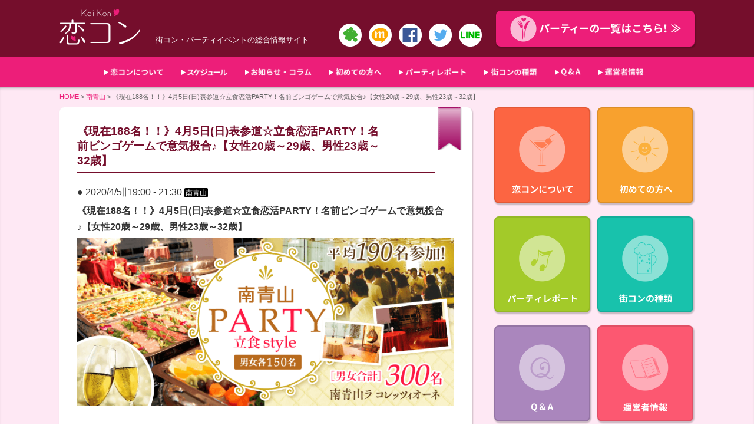

--- FILE ---
content_type: text/html; charset=UTF-8
request_url: https://koikon.jp/mc-events/%E3%80%8A%E7%8F%BE%E5%9C%A8188%E5%90%8D%EF%BC%81%EF%BC%81%E3%80%8B4%E6%9C%885%E6%97%A5%E6%97%A5%E8%A1%A8%E5%8F%82%E9%81%93%E2%98%86%E7%AB%8B%E9%A3%9F%E6%81%8B%E6%B4%BBparty%EF%BC%81%E5%90%8D/
body_size: 9892
content:
<!DOCTYPE html>
<html lang="ja">
<head prefix="og: http://ogp.me/ns# fb: http://ogp.me/ns/fb# article: http://ogp.me/ns/article#">
<meta charset="utf-8">
<meta http-equiv="X-UA-Compatible" content="IE=edge">
<title>《現在188名！！》4月5日(日)表参道☆立食恋活PARTY！名前ビンゴゲームで意気投合♪【女性20歳～29歳、男性23歳～32歳】 | 恋コン &#8211; 東京近郊の街コン・婚活パーティー情報</title>
<meta name="description" content="恋コン"/>
<meta name="keywords" content="恋コン" />

<!-- ogp -->
<meta property="og:title" content="恋コン" >
<meta property="og:type" content="website" />
<meta property="og:description" content="東京近郊の街コン・婚活パーティ情報">
<meta property="og:url" content="https://koikon.jp/" >
<meta property="og:image" content="https://koikon.jp/wp-content/themes/coicon/image/OGP.png" >
<meta property="og:site_name" content="恋コン" >
<meta property="fb:admins" content="1609347119329827" >
<!-- //ogp -->

<meta name="viewport" content="width=device-width, initial-scale=1">
<link rel="shortcut icon" href="https://koikon.jp/wp-content/themes/coicon/image/favicon.ico" />
<link rel="apple-touch-icon" href="https://koikon.jp/wp-content/themes/coicon/image/favicon_big.png">

<link rel="stylesheet" href="https://koikon.jp/wp-content/themes/coicon/style.css">
<link type="text/css" href="https://koikon.jp/wp-content/themes/coicon/js/print_top.css" rel="stylesheet" media="print" />

<!--<script type="text/javascript" src="https://koikon.jp/wp-content/themes/coicon/js/smoothscroll.js"></script>-->
<script type="text/javascript" src="//ajax.googleapis.com/ajax/libs/jquery/1.8.1/jquery.min.js"></script>
<script type="text/javascript" src="https://koikon.jp/wp-content/themes/coicon/js/jquery.bxslider.min.js"></script>

<link rel="stylesheet" href="https://koikon.jp/wp-content/themes/coicon/js/jquery.bxslider.css" type="text/css" media="all">


<script type="text/javascript">
				$(function() {
					var topBtn = $('#page-top');	
					topBtn.hide();
					//スクロールが100に達したらボタン表示
						$(window).scroll(function () {
							if ($(this).scrollTop() > 20) {
								topBtn.fadeIn();
							} else {
								topBtn.fadeOut();
							}
					});
					//スクロールしてトップ
						topBtn.click(function () {
							$('body,html').animate({
									scrollTop: 0
							}, 500);
							return false;
					});
			});
</script>

<script type="text/javascript">
$(document).ready(function(){
  var huga = $('.bxslider').bxSlider({
mode: 'horizontal',
auto: true,//自動スタート再生
speed: 500,//スライドのアニメーションの時間
pager: false,//ページャーの有無
touchEnabled: true,//スワイプできるようにするか否か（スマートフォン）
controls: true,//次へ、前へ等のコントロールの有無
captions: false,//キャプション
onSlideAfter: function () { huga.startAuto(); }//クリック後動作再開
  });
});
</script>

<!--▼折り畳みメニュー-->
<script type="text/javascript">
 $(function () {
 // 親メニュー処理
$('.sp-menu .parent').click(function() {
// メニュー表示/非表示
$(this).next('ul').slideToggle('fast');
 });
 });
</script>

<script>
    $(function(){
        $("#acMenu dt").on("click", function() {
            $(this).next().slideToggle('fast');
			$(this).toggleClass("active");//追加部分
        });
    });
</script>

<!--[if lt IE 9]>
<script src="js/html5shiv.js"></script>
<![endif]-->
<!--[if lt IE 9]>
<script src="js/css3-mediaqueries.js"></script>
<![endif]-->

<!-- Global site tag (gtag.js) - Google Analytics -->
<script async src="https://www.googletagmanager.com/gtag/js?id=UA-140392187-1"></script>
<script>
  window.dataLayer = window.dataLayer || [];
  function gtag(){dataLayer.push(arguments);}
  gtag('js', new Date());

  gtag('config', 'UA-140392187-1');
</script>


<link rel='dns-prefetch' href='//s.w.org' />
		<script type="text/javascript">
			window._wpemojiSettings = {"baseUrl":"https:\/\/s.w.org\/images\/core\/emoji\/2.2.1\/72x72\/","ext":".png","svgUrl":"https:\/\/s.w.org\/images\/core\/emoji\/2.2.1\/svg\/","svgExt":".svg","source":{"concatemoji":"https:\/\/koikon.jp\/wp-includes\/js\/wp-emoji-release.min.js?ver=4.7.29"}};
			!function(t,a,e){var r,n,i,o=a.createElement("canvas"),l=o.getContext&&o.getContext("2d");function c(t){var e=a.createElement("script");e.src=t,e.defer=e.type="text/javascript",a.getElementsByTagName("head")[0].appendChild(e)}for(i=Array("flag","emoji4"),e.supports={everything:!0,everythingExceptFlag:!0},n=0;n<i.length;n++)e.supports[i[n]]=function(t){var e,a=String.fromCharCode;if(!l||!l.fillText)return!1;switch(l.clearRect(0,0,o.width,o.height),l.textBaseline="top",l.font="600 32px Arial",t){case"flag":return(l.fillText(a(55356,56826,55356,56819),0,0),o.toDataURL().length<3e3)?!1:(l.clearRect(0,0,o.width,o.height),l.fillText(a(55356,57331,65039,8205,55356,57096),0,0),e=o.toDataURL(),l.clearRect(0,0,o.width,o.height),l.fillText(a(55356,57331,55356,57096),0,0),e!==o.toDataURL());case"emoji4":return l.fillText(a(55357,56425,55356,57341,8205,55357,56507),0,0),e=o.toDataURL(),l.clearRect(0,0,o.width,o.height),l.fillText(a(55357,56425,55356,57341,55357,56507),0,0),e!==o.toDataURL()}return!1}(i[n]),e.supports.everything=e.supports.everything&&e.supports[i[n]],"flag"!==i[n]&&(e.supports.everythingExceptFlag=e.supports.everythingExceptFlag&&e.supports[i[n]]);e.supports.everythingExceptFlag=e.supports.everythingExceptFlag&&!e.supports.flag,e.DOMReady=!1,e.readyCallback=function(){e.DOMReady=!0},e.supports.everything||(r=function(){e.readyCallback()},a.addEventListener?(a.addEventListener("DOMContentLoaded",r,!1),t.addEventListener("load",r,!1)):(t.attachEvent("onload",r),a.attachEvent("onreadystatechange",function(){"complete"===a.readyState&&e.readyCallback()})),(r=e.source||{}).concatemoji?c(r.concatemoji):r.wpemoji&&r.twemoji&&(c(r.twemoji),c(r.wpemoji)))}(window,document,window._wpemojiSettings);
		</script>
		<style type="text/css">
img.wp-smiley,
img.emoji {
	display: inline !important;
	border: none !important;
	box-shadow: none !important;
	height: 1em !important;
	width: 1em !important;
	margin: 0 .07em !important;
	vertical-align: -0.1em !important;
	background: none !important;
	padding: 0 !important;
}
</style>
<link rel='stylesheet' id='contact-form-7-css'  href='https://koikon.jp/wp-content/plugins/contact-form-7/includes/css/styles.css?ver=4.1.2' type='text/css' media='all' />
<link rel='stylesheet' id='contact-form-7-confirm-css'  href='https://koikon.jp/wp-content/plugins/contact-form-7-add-confirm/includes/css/styles.css?ver=4.1.3' type='text/css' media='all' />
<link rel='stylesheet' id='dashicons-css'  href='https://koikon.jp/wp-includes/css/dashicons.min.css?ver=4.7.29' type='text/css' media='all' />
<link rel='stylesheet' id='my-calendar-reset-css'  href='https://koikon.jp/wp-content/plugins/my-calendar/css/reset.css?ver=4.7.29' type='text/css' media='all' />
<link rel='stylesheet' id='my-calendar-style-css'  href='https://koikon.jp/wp-content/plugins/my-calendar/styles/refresh.css?ver=4.7.29' type='text/css' media='all' />
<link rel='stylesheet' id='wp-pagenavi-css'  href='https://koikon.jp/wp-content/plugins/wp-pagenavi/pagenavi-css.css?ver=2.70' type='text/css' media='all' />
<script>if (document.location.protocol != "https:") {document.location = document.URL.replace(/^http:/i, "https:");}</script><script type='text/javascript' src='https://koikon.jp/wp-includes/js/jquery/jquery.js?ver=1.12.4'></script>
<script type='text/javascript' src='https://koikon.jp/wp-includes/js/jquery/jquery-migrate.min.js?ver=1.4.1'></script>
<link rel='https://api.w.org/' href='https://koikon.jp/wp-json/' />
<link rel="EditURI" type="application/rsd+xml" title="RSD" href="https://koikon.jp/xmlrpc.php?rsd" />
<link rel="wlwmanifest" type="application/wlwmanifest+xml" href="https://koikon.jp/wp-includes/wlwmanifest.xml" /> 
<link rel='prev' title='《現在179名！》4月25日(土)表参道☆立食恋活PARTY！名前ビンゴゲームで意気投合♪【女性20歳～29歳、男性23歳～32歳】' href='https://koikon.jp/mc-events/%e3%80%8a%e7%8f%be%e5%9c%a8179%e5%90%8d%ef%bc%81%e3%80%8b4%e6%9c%8825%e6%97%a5%e5%9c%9f%e8%a1%a8%e5%8f%82%e9%81%93%e2%98%86%e7%ab%8b%e9%a3%9f%e6%81%8b%e6%b4%bbparty%ef%bc%81%e5%90%8d%e5%89%8d/' />
<link rel='next' title='《現在178名！！》4月19日(日)表参道☆立食恋活PARTY！名前ビンゴゲームで意気投合♪【女性20歳～29歳、男性23歳～32歳】' href='https://koikon.jp/mc-events/%e3%80%8a%e7%8f%be%e5%9c%a8178%e5%90%8d%ef%bc%81%ef%bc%81%e3%80%8b4%e6%9c%8819%e6%97%a5%e6%97%a5%e8%a1%a8%e5%8f%82%e9%81%93%e2%98%86%e7%ab%8b%e9%a3%9f%e6%81%8b%e6%b4%bbparty%ef%bc%81%e5%90%8d/' />
<meta name="generator" content="WordPress 4.7.29" />
<link rel='shortlink' href='https://koikon.jp/?p=8480' />
<link rel="alternate" type="application/json+oembed" href="https://koikon.jp/wp-json/oembed/1.0/embed?url=https%3A%2F%2Fkoikon.jp%2Fmc-events%2F%25e3%2580%258a%25e7%258f%25be%25e5%259c%25a8188%25e5%2590%258d%25ef%25bc%2581%25ef%25bc%2581%25e3%2580%258b4%25e6%259c%25885%25e6%2597%25a5%25e6%2597%25a5%25e8%25a1%25a8%25e5%258f%2582%25e9%2581%2593%25e2%2598%2586%25e7%25ab%258b%25e9%25a3%259f%25e6%2581%258b%25e6%25b4%25bbparty%25ef%25bc%2581%25e5%2590%258d%2F" />
<link rel="alternate" type="text/xml+oembed" href="https://koikon.jp/wp-json/oembed/1.0/embed?url=https%3A%2F%2Fkoikon.jp%2Fmc-events%2F%25e3%2580%258a%25e7%258f%25be%25e5%259c%25a8188%25e5%2590%258d%25ef%25bc%2581%25ef%25bc%2581%25e3%2580%258b4%25e6%259c%25885%25e6%2597%25a5%25e6%2597%25a5%25e8%25a1%25a8%25e5%258f%2582%25e9%2581%2593%25e2%2598%2586%25e7%25ab%258b%25e9%25a3%259f%25e6%2581%258b%25e6%25b4%25bbparty%25ef%25bc%2581%25e5%2590%258d%2F&#038;format=xml" />

<style type="text/css">
<!--
/* Styles by My Calendar - Joseph C Dolson http://www.joedolson.com/ */

.mc-event-visible {
	display: block!important;
}
-->
</style><link rel='canonical' href='https://koikon.jp/mc-events/%e3%80%8a%e7%8f%be%e5%9c%a8188%e5%90%8d%ef%bc%81%ef%bc%81%e3%80%8b4%e6%9c%885%e6%97%a5%e6%97%a5%e8%a1%a8%e5%8f%82%e9%81%93%e2%98%86%e7%ab%8b%e9%a3%9f%e6%81%8b%e6%b4%bbparty%ef%bc%81%e5%90%8d/' />
<!-- BEGIN: WP Social Bookmarking Light -->
<meta name="mixi-check-robots" content="noimage" />
<script>(function(d, s, id) {
  var js, fjs = d.getElementsByTagName(s)[0];
  if (d.getElementById(id)) return;
  js = d.createElement(s); js.id = id;
  js.src = "//connect.facebook.net/ja_JP/sdk.js#xfbml=1&version=v2.0";
  fjs.parentNode.insertBefore(js, fjs);
}(document, 'script', 'facebook-jssdk'));</script>   
<style type="text/css">
.wp_social_bookmarking_light{
    border: 0 !important;
    padding: 10px 0 20px 0 !important;
    margin: 0 !important;
}
.wp_social_bookmarking_light div{
    float: left !important;
    border: 0 !important;
    padding: 0 !important;
    margin: 0 5px 0px 0 !important;
    min-height: 30px !important;
    line-height: 18px !important;
    text-indent: 0 !important;
}
.wp_social_bookmarking_light img{
    border: 0 !important;
    padding: 0;
    margin: 0;
    vertical-align: top !important;
}
.wp_social_bookmarking_light_clear{
    clear: both !important;
}
#fb-root{
    display: none;
}
.wsbl_twitter{
    width: 100px;
}
.wsbl_facebook_like iframe{
    max-width: none !important;
}</style>
<!-- END: WP Social Bookmarking Light -->
</head>



<!--▼全体-->
<body data-rsssl=1>
<div id="fb-root"></div>
<script>(function(d, s, id) {
  var js, fjs = d.getElementsByTagName(s)[0];
  if (d.getElementById(id)) return;
  js = d.createElement(s); js.id = id;
  js.src = "//connect.facebook.net/ja_JP/sdk.js#xfbml=1&version=v2.4";
  fjs.parentNode.insertBefore(js, fjs);
}(document, 'script', 'facebook-jssdk'));</script>

<div id="all">


<!--▼スマホ用-->
<div class="sp-menu">
<div class="parent"></div>
<ul class="accordion">
<dl id="acMenu">
<li class="first"><a href="https://koikon.jp/info/">恋コンについて</a></li>
<li class="first"><a href="https://koikon.jp/my-calendar/">スケジュール</a></li>
<li class="first"><a href="https://koikon.jp/column/">お知らせ・コラム</a></li>
<li class="first"><a href="https://koikon.jp/bigin/">初めての方へ</a></li>
<li class="first"><a href="https://koikon.jp/category/report/">パーティレポート</a></li>
<li class="first"><a href="https://koikon.jp/various/">街コンの種類</a></li>
<li class="first"><a href="https://koikon.jp/q-a/">Q&A</a></li>
<li class="first"><a href="https://koikon.jp/about/">運営者情報</a></li>
</dl>
</ul>
</div>
<!--スマホ用▲-->
<!--▼ヘッダ-->
<header>
<hgroup>
<div class="all-width">
<div class="header clearfix">

<div id="header_left">
<h1><a href="https://koikon.jp/"><img src="https://koikon.jp/wp-content/themes/coicon/image/logo.png" width="137" height="61" alt="恋コン"></a></h1>
<div class="seo">街コン・パーティイベントの総合情報サイト</div>

<div class="socal-icons">
<a href="https://ameblo.jp/tokyo-happy-smile/" target="_blank"><img src="https://koikon.jp/wp-content/themes/coicon/image/icon-am.png" alt="ameba" width="39" height="auto"></a>
<a href="https://mixi.jp/view_community.pl?id=6245989" target="_blank"><img src="https://koikon.jp/wp-content/themes/coicon/image/icon-mx.png" alt="mixi" width="39" height="auto"></a>
<a href="https://www.facebook.com/koikon.tokyo" target="_blank"><img src="https://koikon.jp/wp-content/themes/coicon/image/icon-fb.png" alt="facebook" width="39" height="auto"></a>
<a href="https://twitter.com/koikonparty" target="_blank"><img src="https://koikon.jp/wp-content/themes/coicon/image/icon-tw.png" alt="twitter" width="39" height="auto"></a>
<a href="https://koikon.jp/line2017/"><img src="https://koikon.jp/wp-content/themes/coicon/image/icon-line.png" alt="LINE" width="39" height="auto"></a>
</div>

<div class="both"></div>
</div><!--header_left-->


<div id="header_right">
<a href="https://koikon.jp/category/event/invite/"><div id="partyjoin">
<img src="https://koikon.jp/wp-content/themes/coicon/image/partyjoin.png" alt="パーティ参加はこちら！" width="290" height="45">
</div><!--partyjoin--></a>
</div><!--header_right-->
<div class="both"></div>

</div><!--all-width-->
</div><!--header clearfix-->
</hgroup>

</header>
<!--ヘッダ▲-->

<!--▼メイン-->

<!--▼メニューナビ-->
<nav id="naviarea">
<div class="all-width">
<div id="navimenu">
<ul>
<li><a href="https://koikon.jp/info/"><img src="https://koikon.jp/wp-content/themes/coicon/image/info-title1.png" alt="恋コンについて" width="auto" height="13"/></a></li>
<li><a href="https://koikon.jp/my-calendar/"><img src="https://koikon.jp/wp-content/themes/coicon/image/schedule-title9.png" alt="スケジュール" width="auto" height="13"/></a></li>
<li><a href="https://koikon.jp/column/"><img src="https://koikon.jp/wp-content/themes/coicon/image/column-title7.png" alt="お知らせ・コラム" width="auto" height="13"/></a></li>
<li><a href="https://koikon.jp/bigin/"><img src="https://koikon.jp/wp-content/themes/coicon/image/bigin-title2.png" alt="初めての方へ" width="auto" height="13"/></a></li>
<li><a href="https://koikon.jp/category/report/"><img src="https://koikon.jp/wp-content/themes/coicon/image/joy-title3.png" alt="パーティレポート" width="auto" height="13"/></a></li>
<li><a href="https://koikon.jp/various/"><img src="https://koikon.jp/wp-content/themes/coicon/image/type-title4.png" alt="街コンの種類" width="auto" height="13"/></a></li>
<li><a href="https://koikon.jp/q-a/"><img src="https://koikon.jp/wp-content/themes/coicon/image/q-a-title5.png" alt="Q&A" width="auto" height="13"/></a></li>
<li><a href="https://koikon.jp/about/"><img src="https://koikon.jp/wp-content/themes/coicon/image/about-title6.png" alt="運営者情報" width="auto" height="13"/></a></li>
</ul>
<div class="both"></div>
</div><!--navimenu-->
</div><!--all-width-->

</nav><!--naviarea-->
<!--メニューナビ▲-->
<div class="pagecontents">
<div class="all-width">
<article>


<nav class="breadcrumb-list">
<a href="https://koikon.jp/">HOME</a> &gt; <!-- Breadcrumb NavXT 5.2.2 -->
<span typeof="v:Breadcrumb"><a rel="v:url" property="v:title" title="Go to the 南青山  カテゴリー archives." href="https://koikon.jp/mc-event-category/%e5%8d%97%e9%9d%92%e5%b1%b1/">南青山</a></span> &gt; <span typeof="v:Breadcrumb"><span property="v:title">《現在188名！！》4月5日(日)表参道☆立食恋活PARTY！名前ビンゴゲームで意気投合♪【女性20歳～29歳、男性23歳～32歳】</span></span></nav><!--breadcrumb-list-->

<div id="page-l">
<div id="page">
<div id="pagetitle">
<h2>《現在188名！！》4月5日(日)表参道☆立食恋活PARTY！名前ビンゴゲームで意気投合♪【女性20歳～29歳、男性23歳～32歳】</h2>
</div><!--pagetitle-->

<div class="page-inner">
<div id="pageline"></div><!--pageline-->
<div class="entry">


<!--日程--><!--時刻-->
<span class="f-date">● 2020/4/5</span>‖<span class="f-starttime" title="2020-04-05T19:00:00">19:00<span class="time-separator"> - </span><span class='f-endtime' title='2020-04-05T21:30:00'>21:30</span></span>
<!--カテゴリ-->
<div class="f-cat">南青山</div>

<!--イベントタイトル-->
<div class="f-title">《現在188名！！》4月5日(日)表参道☆立食恋活PARTY！名前ビンゴゲームで意気投合♪【女性20歳～29歳、男性23歳～32歳】</div>

<!--記事内容-->
<div class="f-text"><p><img src="https://koikon.jp/wp-content/uploads/2019/06/minamiaoyama.png" alt="" width="100%" height="auto" class="aligncenter size-full wp-image-7967" /></p>
</div><ul></ul><div class="both"></div>

<br clear="all">




<div class="page-bt">
<span class="cate-icon "><a href=""></a></span>
<span class="date">2020/3/24更新</span>
</div><!--"page-bt-->

</div><!--"entry-->
<div class='wp_social_bookmarking_light'><div class="wsbl_facebook_like"><div id="fb-root"></div><fb:like href="" layout="button_count" action="like" width="100" share="false" show_faces="false" ></fb:like></div><div class="wsbl_hatena_button"><a href="http://b.hatena.ne.jp/entry/" class="hatena-bookmark-button" data-hatena-bookmark-title="" data-hatena-bookmark-layout="simple-balloon" title="このエントリーをはてなブックマークに追加"> <img src="//b.hatena.ne.jp/images/entry-button/button-only@2x.png" alt="このエントリーをはてなブックマークに追加" width="20" height="20" style="border: none;" /></a><script type="text/javascript" src="//b.hatena.ne.jp/js/bookmark_button.js" charset="utf-8" async="async"></script></div><div class="wsbl_google_plus_one"><g:plusone size="medium" annotation="none" href="" ></g:plusone></div><div class="wsbl_mixi"><a href="http://mixi.jp/share.pl" class="mixi-check-button" data-url='' data-button='button-3' data-key=''>Check</a><script type="text/javascript" src="https://static.mixi.jp/js/share.js"></script></div><div class="wsbl_twitter"><iframe allowtransparency="true" frameborder="0" scrolling="no" src="//platform.twitter.com/widgets/tweet_button.html?url=&amp;text=&amp;lang=ja&amp;count=horizontal" style="width:130px; height:20px;"></iframe></div></div><br class='wp_social_bookmarking_light_clear' /></div><!--inner-->

<div class="pager">
<span class="previous"><a href="https://koikon.jp/mc-events/%e3%80%8a%e7%8f%be%e5%9c%a8179%e5%90%8d%ef%bc%81%e3%80%8b4%e6%9c%8825%e6%97%a5%e5%9c%9f%e8%a1%a8%e5%8f%82%e9%81%93%e2%98%86%e7%ab%8b%e9%a3%9f%e6%81%8b%e6%b4%bbparty%ef%bc%81%e5%90%8d%e5%89%8d/" rel="prev">&laquo; 次の記事へ</a></span>
‖
<span class="next"><a href="https://koikon.jp/mc-events/%e3%80%8a%e7%8f%be%e5%9c%a8178%e5%90%8d%ef%bc%81%ef%bc%81%e3%80%8b4%e6%9c%8819%e6%97%a5%e6%97%a5%e8%a1%a8%e5%8f%82%e9%81%93%e2%98%86%e7%ab%8b%e9%a3%9f%e6%81%8b%e6%b4%bbparty%ef%bc%81%e5%90%8d/" rel="next">前の記事へ &raquo;</a></span>
</div><!--pager-->


</div><!--page-->

</div><!--page-l-->

<div id="page-r">

<div id="survice">
<div class="inner">
<a href="https://koikon.jp/info/"><div class="info">
<div class="icontitle"><img src="https://koikon.jp/wp-content/themes/coicon/image/info-title1.png" alt="恋コンについて" width="auto" height="15"/></div>
</div></a>
<a href="https://koikon.jp/bigin/"><div class="bigin">
<div class="icontitle"><img src="https://koikon.jp/wp-content/themes/coicon/image/bigin-title2.png" alt="初めての方へ" width="auto" height="15"/></div>
</div></a>
<a href="https://koikon.jp/category/report/"><div class="joy">
<div class="icontitle"><img src="https://koikon.jp/wp-content/themes/coicon/image/joy-title3.png" alt="パーティレポート" width="auto" height="15"/></div>
</div></a>
<a href="https://koikon.jp/various/"><div class="various">
<div class="icontitle"><img src="https://koikon.jp/wp-content/themes/coicon/image/type-title4.png" alt="街コンの種類" width="auto" height="15"/></div>
</div></a>
<a href="https://koikon.jp/q-a/"><div class="q-a">
<div class="icontitle"><img src="https://koikon.jp/wp-content/themes/coicon/image/q-a-title5.png" alt="Q&A" width="auto" height="15"/></div>
</div></a>
<a href="https://koikon.jp/about/"><div class="about">
<div class="icontitle"><img src="https://koikon.jp/wp-content/themes/coicon/image/about-title6.png" alt="運営者情報" width="auto" height="15"/></div>
</div></a><div class="both"></div>

<a href="https://koikon.jp/column/"><div class="column">
<div class="columntitle"><img src="https://koikon.jp/wp-content/themes/coicon/image/column-title7.png" alt="お知らせ・コラム" width="auto" height="15"/></div>
</div><!--column--></a>

</div><!--inner-->

</div><!--survice-->


</div><!--page-r-->
<div class="both"></div><div class="sp-s"></div>
<hr class="d_line" />
<div id="footer-parts">
<div class="ftp-event">
<div id="news">
<div id="newstitle">
<img src="https://koikon.jp/wp-content/themes/coicon/image/event-title.png" alt="イベント・パーティ" width="172" height="15">
</div><!--newstitle-->

<div class="inner">
<div id="eventline"></div><!--eventline-->

<!--▼イベント記事一覧表示-->
<!--▼サブループ用の設定-->

<span class="cate-icon invite arrow_box"><a href="https://koikon.jp/category/event/invite/">募集中</a></span>
<div class="entry">
<a href="https://koikon.jp/ko1205/"><div class="icon"><img width="248" height="175" src="https://koikon.jp/wp-content/uploads/2024/09/confiance02-3-248x175.png" class="attachment-thumbnail size-thumbnail wp-post-image" alt="" srcset="https://koikon.jp/wp-content/uploads/2024/09/confiance02-3-248x175.png 248w, https://koikon.jp/wp-content/uploads/2024/09/confiance02-3-300x213.png 300w, https://koikon.jp/wp-content/uploads/2024/09/confiance02-3-124x88.png 124w, https://koikon.jp/wp-content/uploads/2024/09/confiance02-3.png 744w" sizes="(max-width: 248px) 100vw, 248px" /></div>
<div class="no">【20代限定企画！】12月5日(金)恵比寿☆大人の恋活PARTY☆スカイウォ…</a></div>
<div class="comment">

最大50名規模の『恵比寿☆20代限定恋活PARTY』 ... <a class="more" href="https://koikon.jp/ko1205/"></a></div>

<div class="both"></div>
</div><!--"entry-->
<div class="listup">
<span class="heartmark">日程：2025年12月05日</span>
<span class="heartmark">時間：20：00〜21：30</span>
<span class="heartmark">会場：Bar Leaf(バーリーフ)</span>
<span class="heartmark">料金：男性￥5,500 / 女性￥1,000</span>
<br clear="all">
</div>
<hr class="d_line" />


<span class="cate-icon invite arrow_box"><a href="https://koikon.jp/category/event/invite/">募集中</a></span>
<div class="entry">
<a href="https://koikon.jp/te1205/"><div class="icon"><img width="196" height="175" src="https://koikon.jp/wp-content/uploads/2024/10/60meibnr_warp-196x175.jpg" class="attachment-thumbnail size-thumbnail wp-post-image" alt="" srcset="https://koikon.jp/wp-content/uploads/2024/10/60meibnr_warp-196x175.jpg 196w, https://koikon.jp/wp-content/uploads/2024/10/60meibnr_warp-300x268.jpg 300w, https://koikon.jp/wp-content/uploads/2024/10/60meibnr_warp.jpg 345w" sizes="(max-width: 196px) 100vw, 196px" /></div>
<div class="no">【現在40名！30代40代限定企画！】12月5日(金)恵比寿☆大人の恋活PA…</a></div>
<div class="comment">

最大60名規模の『恵比寿☆30代40代限定恋活PAR ... <a class="more" href="https://koikon.jp/te1205/"></a></div>

<div class="both"></div>
</div><!--"entry-->
<div class="listup">
<span class="heartmark">日程：2025年12月05日</span>
<span class="heartmark">時間：19：00〜20：30</span>
<span class="heartmark">会場：<a href="https://tabelog.com/tokyo/A1303/A130302/13161745/">Bar Brown TOKYO(バーブラウン東京)</a></span>
<span class="heartmark">料金：男性￥5,500 / 女性￥1,000</span>
<br clear="all">
</div>
<hr class="d_line" />


<span class="cate-icon invite arrow_box"><a href="https://koikon.jp/category/event/invite/">募集中</a></span>
<div class="entry">
<a href="https://koikon.jp/ka1206/"><div class="icon"><img width="248" height="175" src="https://koikon.jp/wp-content/uploads/2024/09/confiance02-248x175.png" class="attachment-thumbnail size-thumbnail wp-post-image" alt="" srcset="https://koikon.jp/wp-content/uploads/2024/09/confiance02-248x175.png 248w, https://koikon.jp/wp-content/uploads/2024/09/confiance02-300x213.png 300w, https://koikon.jp/wp-content/uploads/2024/09/confiance02-124x88.png 124w, https://koikon.jp/wp-content/uploads/2024/09/confiance02.png 744w" sizes="(max-width: 248px) 100vw, 248px" /></div>
<div class="no">【現在45名！プチ年の差！】12月6日(土)恵比寿☆恋活PARTY☆スカイウ…</a></div>
<div class="comment">

最大60名規模の『恵比寿☆プチ年の差☆恋活PARTY ... <a class="more" href="https://koikon.jp/ka1206/"></a></div>

<div class="both"></div>
</div><!--"entry-->
<div class="listup">
<span class="heartmark">日程：2025年12月06日</span>
<span class="heartmark">時間：19：30〜21：00</span>
<span class="heartmark">会場：<a href="https://tabelog.com/tokyo/A1303/A130302/13161745/">Bar Brown TOKYO(バーブラウン東京)</a></span>
<span class="heartmark">料金：男性￥5,500 / 女性￥1,000</span>
<br clear="all">
</div>
<hr class="d_line" />


<span class="cate-icon invite arrow_box"><a href="https://koikon.jp/category/event/invite/">募集中</a></span>
<div class="entry">
<a href="https://koikon.jp/ti1206/"><div class="icon"><img width="233" height="175" src="https://koikon.jp/wp-content/uploads/2024/06/776-584ebisu-233x175.png" class="attachment-thumbnail size-thumbnail wp-post-image" alt="" srcset="https://koikon.jp/wp-content/uploads/2024/06/776-584ebisu-233x175.png 233w, https://koikon.jp/wp-content/uploads/2024/06/776-584ebisu-300x226.png 300w, https://koikon.jp/wp-content/uploads/2024/06/776-584ebisu-768x578.png 768w, https://koikon.jp/wp-content/uploads/2024/06/776-584ebisu.png 776w" sizes="(max-width: 233px) 100vw, 233px" /></div>
<div class="no">【現在40名！20代限定企画！】12月6日(土)恵比寿☆恋活PARTY☆スカ…</a></div>
<div class="comment">

最大60名規模の『恵比寿☆恋活PARTY』です♪
 ... <a class="more" href="https://koikon.jp/ti1206/"></a></div>

<div class="both"></div>
</div><!--"entry-->
<div class="listup">
<span class="heartmark">日程：2025年12月06日</span>
<span class="heartmark">時間：17：30〜19：00</span>
<span class="heartmark">会場：<a href="https://tabelog.com/tokyo/A1303/A130302/13161745/">Bar Brown TOKYO(バーブラウン東京)</a></span>
<span class="heartmark">料金：男性￥5,500 / 女性￥1,000</span>
<br clear="all">
</div>
<hr class="d_line" />


<!--イベント記事一覧表示▲-->

</div><!--inner-->
<div id="eventmore">
<a href="https://koikon.jp/category/event/">≫ 一覧へ</a>
</div><!--eventmore-->


</div><!--news-->
</div>

<div class="ftp-news">
<div id="news">
<div id="newstitle">
<img src="https://koikon.jp/wp-content/themes/coicon/image/news-title.png" alt="お知らせ・コラム" width="122" height="15">
</div><!--newstitle-->

<div class="inner">
<div id="newsline"></div><!--newsline-->

<!--▼お知らせ・コラム記事表示--><!--▼シングルループの設定-->

<div class="entry">
<a href="https://koikon.jp/sibuyamap/"><div class="icon"><img width="248" height="165" src="https://koikon.jp/wp-content/uploads/2023/01/f26c62ae6d811552ed4d283571b66948-248x165.jpg" class="attachment-thumbnail size-thumbnail wp-post-image" alt="" srcset="https://koikon.jp/wp-content/uploads/2023/01/f26c62ae6d811552ed4d283571b66948-248x165.jpg 248w, https://koikon.jp/wp-content/uploads/2023/01/f26c62ae6d811552ed4d283571b66948-300x200.jpg 300w, https://koikon.jp/wp-content/uploads/2023/01/f26c62ae6d811552ed4d283571b66948-768x512.jpg 768w, https://koikon.jp/wp-content/uploads/2023/01/f26c62ae6d811552ed4d283571b66948.jpg 1024w" sizes="(max-width: 248px) 100vw, 248px" /></div>
<div class="no">☆渋谷駅から徒歩3分！Event Lounge Warp…</a></div>
<div class="comment">【JR渋谷駅からの道案内/徒歩3分】
1.渋谷駅ハチ公口を ... <a class="more" href="https://koikon.jp/sibuyamap/"></a></div>
<span class="cate-icon cate-column"><a href="https://koikon.jp/category/cate-column/">コラム</a></span>
<span class="date">2023/2/3更新</span>
<div class="both"></div>
</div><!--"entry-->
<div class="sp-ss"></div>


<div class="entry">
<a href="https://koikon.jp/kiyaku/"><div class="icon"><img width="175" height="175" src="https://koikon.jp/wp-content/uploads/2017/10/IMG_7521-175x175.jpg" class="attachment-thumbnail size-thumbnail wp-post-image" alt="" srcset="https://koikon.jp/wp-content/uploads/2017/10/IMG_7521-175x175.jpg 175w, https://koikon.jp/wp-content/uploads/2017/10/IMG_7521-300x300.jpg 300w, https://koikon.jp/wp-content/uploads/2017/10/IMG_7521.jpg 750w" sizes="(max-width: 175px) 100vw, 175px" /></div>
<div class="no">キャンセル規約</a></div>
<div class="comment">Ｑキャンセル料はいくらかかりますか？
Ａ3日前～当日のキャ ... <a class="more" href="https://koikon.jp/kiyaku/"></a></div>
<span class="cate-icon cate-column"><a href="https://koikon.jp/category/cate-column/">コラム</a></span>
<span class="date">2022/6/14更新</span>
<div class="both"></div>
</div><!--"entry-->
<div class="sp-ss"></div>


<div class="entry">
<a href="https://koikon.jp/confiancemap/"><div class="icon"><img width="248" height="165" src="https://koikon.jp/wp-content/uploads/2022/05/f9f2f8267651893dc20507a60167128c-248x165.jpg" class="attachment-thumbnail size-thumbnail wp-post-image" alt="" srcset="https://koikon.jp/wp-content/uploads/2022/05/f9f2f8267651893dc20507a60167128c-248x165.jpg 248w, https://koikon.jp/wp-content/uploads/2022/05/f9f2f8267651893dc20507a60167128c-300x200.jpg 300w, https://koikon.jp/wp-content/uploads/2022/05/f9f2f8267651893dc20507a60167128c-768x511.jpg 768w, https://koikon.jp/wp-content/uploads/2022/05/f9f2f8267651893dc20507a60167128c.jpg 823w" sizes="(max-width: 248px) 100vw, 248px" /></div>
<div class="no">☆恵比寿confiance(コンフィアンス)道案内☆</a></div>
<div class="comment">【JR恵比寿駅からの道案内/徒歩3分】
1.恵比寿駅西口改 ... <a class="more" href="https://koikon.jp/confiancemap/"></a></div>
<span class="cate-icon cate-column"><a href="https://koikon.jp/category/cate-column/">コラム</a></span>
<span class="date">2022/5/28更新</span>
<div class="both"></div>
</div><!--"entry-->
<div class="sp-ss"></div>


<div class="entry">
<a href="https://koikon.jp/linecampaign/"><div class="icon"><img width="217" height="175" src="https://koikon.jp/wp-content/uploads/2022/05/91c8e2e80cae466624805a2c64a2f9ed-217x175.png" class="attachment-thumbnail size-thumbnail wp-post-image" alt="" srcset="https://koikon.jp/wp-content/uploads/2022/05/91c8e2e80cae466624805a2c64a2f9ed-217x175.png 217w, https://koikon.jp/wp-content/uploads/2022/05/91c8e2e80cae466624805a2c64a2f9ed-300x242.png 300w, https://koikon.jp/wp-content/uploads/2022/05/91c8e2e80cae466624805a2c64a2f9ed.png 636w" sizes="(max-width: 217px) 100vw, 217px" /></div>
<div class="no">7月31日まで！女性無料キャンペーン中！！</a></div>
<div class="comment"> ... <a class="more" href="https://koikon.jp/linecampaign/"></a></div>
<span class="cate-icon cate-column"><a href="https://koikon.jp/category/cate-column/">コラム</a></span>
<span class="date">2022/5/14更新</span>
<div class="both"></div>
</div><!--"entry-->
<div class="sp-ss"></div>

<!--お知らせ・コラム記事表示▲-->
<hr class="d_line" />
</div><!--inner-->
<div id="newsmore">
<a href="https://koikon.jp/column/">≫ 一覧へ</a>
</div><!--newsmore-->
</div><!--news-->
</div>
<div class="ftp-tw-fb">
<div class="tw-fb-p">
<a class="twitter-timeline" width="500" height="370" href="https://twitter.com/koikonparty" data-widget-id="608212491328319488" data-chrome="noborders">@koikonparty</a>
<script>!function(d,s,id){var js,fjs=d.getElementsByTagName(s)[0],p=/^http:/.test(d.location)?'http':'https';if(!d.getElementById(id)){js=d.createElement(s);js.id=id;js.src=p+"://platform.twitter.com/widgets.js";fjs.parentNode.insertBefore(js,fjs);}}(document,"script","twitter-wjs");</script>
</div>
<div class="tw-fb-p">
<div class="fb-page" data-href="https://www.facebook.com/koikon.tokyo"  data-width="500" data-height="370" data-small-header="true" data-adapt-container-width="true" data-hide-cover="false" data-show-facepile="false" data-show-posts="true"><div class="fb-xfbml-parse-ignore"><blockquote cite="https://www.facebook.com/koikon.tokyo"><a href="https://www.facebook.com/koikon.tokyo">恋コン</a></blockquote></div></div>
</div>
</div>
<div class="both"></div>
</div></div><!--contents-->
</div><!--all-width-->
</article>
<div class="both"></div>
<!--メイン▲-->

<!--▼フッタ-->
<footer>

<div id="footer">
<div id="footer-bg">
<div class="all-width">
<div class="footer-menu">
<ul>
<li><a href="https://koikon.jp/">HOME</a></li>
<li><a href="https://koikon.jp/privacy-policy/">プライバシーポリシー</a></li>
<li><a href="https://koikon.jp/terms/">利用規約</a></li>
<li><a href="https://koikon.jp/link/">リンク集</a></li>
<li><a href="https://koikon.jp/mail-form/">お問い合わせ</a></li>
</ul>
</div><!--footer-menu-->

<div id="footer_under">
<div id="footer_bn">
<a href="http://www.happy-smile-party.jp/" target="_blank"><img src="https://koikon.jp/wp-content/themes/coicon/image/happy-bn.png" alt="ハッピースマイルパーティ" width="auto" height="48" border="0"></a><a href="http://partytokyo.jp/" target="_blank"><img src="https://koikon.jp/wp-content/themes/coicon/image/smile-bn.png" alt="ハッピースマイルパーティ" width="auto" height="48" border="0"></a>
</div><!--footer_bn-->

<div id="copyright">
<p><img src="https://koikon.jp/wp-content/themes/coicon/image/logo.png" alt="恋コン" width="auto" height="40" border="0"></p>
Copyright <span style="font-family:'Times New Roman', 'Times';">©</span> HAPPY SMILE PARTY All Rights Reserved.
</div><!--copyright-->
</div><!--footer_under-->	
</div><!--all-width-->
</div><!--footer-bg-->
</div><!--footer-->
</footer>
<!--フッタ▲-->

</div><!--all-->
<!--全体▲-->
<p id="page-top"><a href="#all"><img src="https://koikon.jp/wp-content/themes/coicon/image/pagetop.png" alt="page top" width="32" height="41" border="0"></a></p>
<script>(function ($) { 'use strict'; $(function () { $( '.mc-main' ).removeClass( 'mcjs' ); });}(jQuery));</script><!-- BEGIN: WP Social Bookmarking Light -->
<script type="text/javascript">
  window.___gcfg = {lang: 'en-US'};

  (function() {
    var po = document.createElement('script'); po.type = 'text/javascript'; po.async = true;
    po.src = 'https://apis.google.com/js/plusone.js';
    var s = document.getElementsByTagName('script')[0]; s.parentNode.insertBefore(po, s);
  })();
</script>
<!-- END: WP Social Bookmarking Light -->
<link rel='stylesheet' id='so-css-coicon-css'  href='https://koikon.jp/wp-content/uploads/so-css/so-css-coicon.css?ver=1553751504' type='text/css' media='all' />
<script type='text/javascript' src='https://koikon.jp/wp-content/plugins/contact-form-7/includes/js/jquery.form.min.js?ver=3.51.0-2014.06.20'></script>
<script type='text/javascript'>
/* <![CDATA[ */
var _wpcf7 = {"loaderUrl":"https:\/\/koikon.jp\/wp-content\/plugins\/contact-form-7\/images\/ajax-loader.gif","sending":"\u9001\u4fe1\u4e2d ..."};
/* ]]> */
</script>
<script type='text/javascript' src='https://koikon.jp/wp-content/plugins/contact-form-7/includes/js/scripts.js?ver=4.1.2'></script>
<script type='text/javascript' src='https://koikon.jp/wp-content/plugins/contact-form-7-add-confirm/includes/js/scripts.js?ver=4.1.3'></script>
<script type='text/javascript' src='https://koikon.jp/wp-includes/js/wp-embed.min.js?ver=4.7.29'></script>
<script type='text/javascript' src='https://koikon.jp/wp-content/plugins/my-calendar/js/mc-grid.js?ver=4.7.29'></script>
<script type='text/javascript' src='https://koikon.jp/wp-content/plugins/my-calendar/js/mc-list.js?ver=4.7.29'></script>
<script type='text/javascript' src='https://koikon.jp/wp-content/plugins/my-calendar/js/mc-mini.js?ver=4.7.29'></script>
<script type='text/javascript' src='https://koikon.jp/wp-content/plugins/my-calendar/js/mc-ajax.js?ver=4.7.29'></script>
</body>

</html>

--- FILE ---
content_type: text/html; charset=utf-8
request_url: https://accounts.google.com/o/oauth2/postmessageRelay?parent=https%3A%2F%2Fkoikon.jp&jsh=m%3B%2F_%2Fscs%2Fabc-static%2F_%2Fjs%2Fk%3Dgapi.lb.en.W5qDlPExdtA.O%2Fd%3D1%2Frs%3DAHpOoo8JInlRP_yLzwScb00AozrrUS6gJg%2Fm%3D__features__
body_size: 161
content:
<!DOCTYPE html><html><head><title></title><meta http-equiv="content-type" content="text/html; charset=utf-8"><meta http-equiv="X-UA-Compatible" content="IE=edge"><meta name="viewport" content="width=device-width, initial-scale=1, minimum-scale=1, maximum-scale=1, user-scalable=0"><script src='https://ssl.gstatic.com/accounts/o/2580342461-postmessagerelay.js' nonce="pMMiEQIiqCNFeAtwTtymzQ"></script></head><body><script type="text/javascript" src="https://apis.google.com/js/rpc:shindig_random.js?onload=init" nonce="pMMiEQIiqCNFeAtwTtymzQ"></script></body></html>

--- FILE ---
content_type: text/css
request_url: https://koikon.jp/wp-content/themes/coicon/style.css
body_size: 8571
content:
/*
Theme Name: koikon-web
Description: 恋コン
Theme URI: 
Author: poool_2015-k
Author URI: 
Version: 0.001
License: 
License URI: 
*/

@charset "utf-8";

/*リセットcss----------*/

html, body, div, span, applet, object, iframe,
h1, h2, h3, h4, h5, h6, p, blockquote, pre,
a, abbr, acronym, address, big, cite, code,
del, dfn, em, img, ins, kbd, q, s, samp,
small, strike, sub, sup, tt, var,
b, u, i, center,
dl, dt, dd, ol, ul, li,
fieldset, form, label, legend,
table, caption, tbody, tfoot, thead, tr, th, td,
article, aside, canvas, details, embed,
figure, figcaption, footer, header, hgroup,
menu, nav, output, ruby, section, summary,
time, mark, audio, video {
margin: 0;
padding: 0;
border: 0;
font-style:normal;
font-weight: normal;
font-size: 100%;
vertical-align: baseline;
font-family: Verdana, Roboto, "Droid Sans", "ヒラギノ角ゴ ProN W3", "Hiragino Kaku Gothic ProN", "游ゴシック", YuGothic, "メイリオ", Meiryo, "ＭＳ Ｐゴシック", sans-serif;
}

form{
margin:0;
}

textarea { resize: none !important; }  

ul, li {
line----height: 0;
}

article, aside, details, figcaption, figure,
footer, header, hgroup, menu, nav, section {
display: block;
}

html{
overflow-y: scroll;
}


blockquote, q {
quotes: none;
}

blockquote:before, blockquote:after,
q:before, q:after {
content: '';
content: none;
}

input, textarea,{
margin: 0;
padding: 0;
}

ol, ul{
list-style:none;
}

table{
border-collapse: collapse; 
border-spacing:0;
}

caption, th{
text-align: left;
}

a:focus {
outline:none;
}

.clearfix:after {
content: "."; 
display: block;
clear: both;
height: 0;
visibility: hidden;
}

.clearfix {
min-height: 1px;
}

* html .clearfix {
height: 1px;
/*¥*//*/
height: auto;
overflow: hidden;
/**/
}

.both{
clear:both !important;
font-size:0 !important;
}

.inline_block {  
display: inline-block;  
*display: inline;  
*zoom: 1;  
}


/*リンク設定css----------*/

/*リンク色*/
a:link { color: #ed1e79; text-decoration: none;}
a:visited { color: #ed1e79; }
a:hover { color: #ed1e79; text-decoration: underline;}
a:active { color: #ed1e79; }

/*リンク画像透明度*/
a img:hover {
filter: alpha(opacity=75);
-moz-opacity:0.75;
opacity:0.75;
}

/*レイアウトcss----------*/

/*全体----------*/
#all{
background-color:#fee8f4;
color:#333;
text-align:center;
-webkit-text-size-adjust: 100%;
}

/*横幅指定センタリング（ヘッダ、コンテンツ、フッタ）*/
.all-width{
margin: 0 auto;
padding: 0;
text-align:left;
width:1078px;
}

/*レスポンシブ対応------------------------------------------------------------------*/
@media screen and (max-width: 768px){
#all{overflow: hidden;}
.all-width{margin: 0 auto;text-align:left;width:90%;}
}
/*--------------------------------------------------------------------------------*/


/*シングルページ用　ここから動かさないこと----------*/

/*親ページの子ページリスト表示の指定*/
.list-item{
margin: 0 0 10px 0;
padding: 0;
}

.list-icon{
margin: 4px 14px 0 0;
padding: 0;
float: left;
}

.list-icon img{
width: 124px;
height: 88px;
padding: 0 !important;
border: 1px solid #fff;
box-shadow: 1px 1px 1px 1px rgba(0, 0, 0, 0.2);
-webkit-box-shadow: 1px 2px 2px 1px rgba(0, 0, 0, 0.2);
-moz-box-shadow: 1px 2px 2px 1px rgba(0, 0, 0, 0.2);
-webkit-border-radius: 5px;/* Safari,Google Chrome用 */  
-moz-border-radius: 5px;/* Firefox用 */  
border-radius: 5px;
-webkit-box-sizing: border-box;
box-sizing: border-box;
}

.list-comment{
font-size: 0.9em;
line-height: 1.4;
}

/*レスポンシブ対応------------------------------------------------------------------*/
@media screen and (max-width: 480px){
.list-icon{
width: 30%;
height: auto;
}

.list-icon img{
width: 100%;
height: auto;
}
}
/*--------------------------------------------------------------------------------*/

/*リストページ文字大きさ指定*/
.listpage{
font-size:0.9em !important;
}
/*文字太さ指定*/
.no,.cate-icon a{
font-weight:bold !important;
}
/*テーブル用クラス*/
.table_01{
width: 100%;
}
.table_01 th,.table_02 th{
width: 25%;
padding: 3px 8px 3px 8px;
text-align: left;
vertical-align: top;
color: #333;
background-color: #fee8f4;
border: 1px solid #dddddd;
}
.table_01 td,.table_02 td{
padding: 3px 8px 3px 8px;
background-color: #fff;
border: 1px solid #dddddd;
}

/*線用*/
.s_line {
display: block;
width: 100%;
height: 1px;
background-color: #cccccc;
border: 0; 
margin: 5px 0 5px 0;
}
.d_line {
display:block;
width: 100%;
height: 1px;
border: 0;
border-top: 1px dotted #cccccc;
margin: 3px 0 3px 0;
}
.w_line {
display:block;
width: 100%;
height: 3px;
border: 0;
border-top: 3px double #cccccc;
margin: 3px 0 10px 0;
}


/*文字用*/
.red_cf {
color:#fc5871;
}
.green_cf {
color:#a3ca29;
}
.dblue_cf {
color:#18c2ac;
}

/*リスト用*/
.page-inner ul li {
padding: 0 0 0 18px;
position: relative;
}

.page-inner ul li::after {
	display: block;
	content: '';
	position: absolute;
	top: .6em;
	left: 0.3em;
	width: 6px;
	height: 6px;
	background-color: #750e2c;
	border-radius: 100%;
}

.entry{
margin-bottom: 10px;
padding: 0;
font-size: 0.8em;
line-height: 1.3;
}

.listpage .no{margin: 0 0 6px 0;}


/*バック色枠用*/
.blue-bg{
background: #dcefea;
margin: 10px 0;
padding: 15px 20px;
font-size: 1.0em ;

}
.beige-bg{
background: #eaedda;
margin: 10px 0;
padding: 15px 20px;
font-size: 1.0em ;

}

/*スペース用*/
.sp-ss { height: 5px; font-size 1px;}
.sp-s { height: 15px; font-size 1px;}
.sp-l { height: 30px; font-size 1px;}


/*pre内の自動改行*/
pre {
overflow: auto;
white-space: pre-wrap;
word-wrap: break-word;
}


/*-----ヘッダ-----*/

header{
margin: 0;
padding:0;
background-color: #750e2c
}
#header_left{
margin: 0 0 0 0;
float: left;
height:97px;
width:723px;
}
#header_right{
margin: 0 auto;
float: right;
height:97px;
width:337px;
}

/*ヘッダparts*/
h1{
padding-top:15px;
float: left;
}
.seo{
padding-top:60px;
margin-left:26px;
float: left;
font-size: 0.8em;
color: #fff;
}
.socal-icons{
padding-top:40px;
margin-left:26px;
float: right;
font-size: 0em;
}
.socal-icons img{
margin:0 6px;
}


/*参加はこちら*/
#partyjoin{
display:  inline-block;
text-align: center;
background: #ed1e79;
margin-top: 18px;
padding: 8px 0;
width:337px;
font-size: 0px;
border-radius: 8px;
-webkit-border-radius: 8px;
-moz-border-radius: 8px;
box-shadow: 1px 1px 1px 1px rgba(0, 0, 0, 0.2);
-webkit-box-shadow: 1px 2px 2px 1px rgba(0, 0, 0, 0.2);
-moz-box-shadow: 1px 2px 2px 1px rgba(0, 0, 0, 0.2);
}

/*------------------*/

/*レスポンシブ対応------------------------------------------------------------------*/
@media screen and (max-width: 768px){
#all{
margin:0;padding:0;
}
.header{
padding:8px 0 0 0;
}

#header_left{
text-align: center;
margin: 0;
width:100%;
height:auto;
float: none;
width:auto;
}
#header_right{
text-align: center;
margin: 0 auto;
height:auto;
float: none;
}

/*ヘッダparts*/

h1{
padding-top:0px;
float: none;
}
.seo{
padding-top:0px;
margin-left:0;
float: none;
font-size: 0.8em;
color: #fff;
}
.socal-icons{
padding-top:10px;
margin:0;
float: none;
}

#partyjoin{
margin: 15px 0 20px 0;padding:4px 0;}
}

@media screen and (max-width: 480px){
h1 img{width:125px;height:auto;}
.socal-icons img{width:30px;height:auto;}
}

@media screen and (max-width: 400px){
/*参加はこちら*/
#partyjoin img{
width:80%;
height:auto;
}

#partyjoin{
width:100%;
}

#header_right{
width:100%;
}
}
/*--------------------------------------------------------------------------------*/

/*-----メイン-----*/

/*メインナビメニュー帯*/
#naviarea{
background-color:#ed1e79;
padding:15px 0;
}

#navimenu ul{
text-align:center;
font-size:0;
}

#navimenu li{
display:inline-block;
padding:4px 20px;
font-size: 13px;
background:url("image/menumark.png") no-repeat 10px 50%;
background-size: 7px auto;
}

#navimenu{
background-color:#ed1e79;
font-size:0.8em;
line-height:0;
}

#navimenu a{
color:#fff;
}

/*リンク画像透明度*/
#navimenu li a img:hover {
filter: alpha(opacity=60);
-moz-opacity:0.60;
opacity:0.60;
}

#navimenu2{display: none;}

/*レスポンシブ対応------------------------------------------------------------------*/
@media screen and (max-width: 768px){


#navimenu ul{
text-align:center;
font-size:0;
}

#navimenu li{
display:inline-block;
float:none;
padding:4px 14px;
font-size: 13px;
background:url("image/menumark.png") no-repeat 4px 50%;
background-size: 7px auto;
}

}
@media screen and (max-width: 650px){
#navimenu{
}
}
/*--------------------------------------------------------------------------------*/

/*-----コンテンツ-----*/
.contents{
box-shadow:0 4px 6px -5px #666 inset;
-webkit-box-shadow: 0 4px 6px -5px #666 inset;
-moz-box-shadow: 0 4px 6px -5px #666 inset;
padding: 36px 0 36px 0;
background-color:#fee8f4;
font-size:1.2em;
line-height:1.7;
}

#cont-l{
width: 538px;
float: left;
}
#cont-r{
width: 500px;
float: right;
margin-bottom:0;
}

/*スライダー*/
#web-slider{
width: 538px !important;
height: auto;
}

/*サービス内容*/
#survice{
width: 538px ;
margin-top: 18px ;
}

#survice2{display: none ;}

#survice .inner{
width: 560px ;
margin-right: 22px ;
}

.icontitle{
margin-top: 124px ;
text-align: center ;
}

.icontitle img{
padding: 6px 14px ;
vertical-align: bottom;
}

.info:hover,.bigin:hover,.joy:hover,.various:hover,.q-a:hover,.about:hover,.column:hover,#partyjoin:hover
{position:relative;top:1px;left:1px;}

.info{
float: left ;
margin: 0 22px 22px 0;
width: 163px ;
height: 163px ;
background: #fc6542 url("image/info-icon1.png") no-repeat 50% 38%;
background-size: 79px auto;
font-size:0;
border-radius: 8px;
-webkit-border-radius: 8px;
-moz-border-radius: 8px;
box-shadow: 1px 1px 1px 1px rgba(0, 0, 0, 0.2);
-webkit-box-shadow: 1px 2px 2px 1px rgba(0, 0, 0, 0.2);
-moz-box-shadow: 1px 2px 2px 1px rgba(0, 0, 0, 0.2);
border: 2px solid #e15937;
-webkit-box-sizing: border-box;
box-sizing: border-box;
}
.bigin{
float: left ;
margin: 0 22px 22px 0;
width: 163px ;
height: 163px ;
background: #f8a12e url("image/bigin-icon2.png") no-repeat 50% 38%;
background-size: 79px auto;
font-size:0;
border-radius: 8px;
-webkit-border-radius: 8px;
-moz-border-radius: 8px;
box-shadow: 1px 1px 1px 1px rgba(0, 0, 0, 0.2);
-webkit-box-shadow: 1px 2px 2px 1px rgba(0, 0, 0, 0.2);
-moz-box-shadow: 1px 2px 2px 1px rgba(0, 0, 0, 0.2);
border: 2px solid #db8e29;
-webkit-box-sizing: border-box;
box-sizing: border-box;
}
.joy{
	float: left ;
	margin: 0 22px 22px 0;
	width: 163px ;
	height: 163px ;
	background: #a3ca29 url("image/joy-icon3.png") no-repeat 50% 38%;
	background-size: 79px auto;
	font-size:0;
	border-radius: 8px;
	-webkit-border-radius: 8px;
	-moz-border-radius: 8px;
	box-shadow: 1px 1px 1px 1px rgba(0, 0, 0, 0.2);
	-webkit-box-shadow: 1px 2px 2px 1px rgba(0, 0, 0, 0.2);
	-moz-box-shadow: 1px 2px 2px 1px rgba(0, 0, 0, 0.2);
border: 2px solid #95b826;
-webkit-box-sizing: border-box;
box-sizing: border-box;
}
.various{
	float: left ;
	margin: 0 22px 22px 0;
	width: 163px ;
	height: 163px ;
	background: #18c2ac url("image/type-icon4.png") no-repeat 50% 38%;
	background-size: 79px auto;
	font-size:0;
	border-radius: 8px;
	-webkit-border-radius: 8px;
	-moz-border-radius: 8px;
	box-shadow: 1px 1px 1px 1px rgba(0, 0, 0, 0.2);
	-webkit-box-shadow: 1px 2px 2px 1px rgba(0, 0, 0, 0.2);
	-moz-box-shadow: 1px 2px 2px 1px rgba(0, 0, 0, 0.2);
border: 2px solid #15ad99;
-webkit-box-sizing: border-box;
box-sizing: border-box;
}
.q-a{
	float: left ;
	margin: 0 22px 22px 0;
	width: 163px ;
	height: 163px ;
	background: #aa86bd url("image/q-a-icon5.png") no-repeat 50% 38%;
	background-size: 79px auto;
	font-size:0;
	border-radius: 8px;
	-webkit-border-radius: 8px;
	-moz-border-radius: 8px;
	box-shadow: 1px 1px 1px 1px rgba(0, 0, 0, 0.2);
	-webkit-box-shadow: 1px 2px 2px 1px rgba(0, 0, 0, 0.2);
	-moz-box-shadow: 1px 2px 2px 1px rgba(0, 0, 0, 0.2);
border: 2px solid #9474a4;
-webkit-box-sizing: border-box;
box-sizing: border-box;
}
.about{
float: left ;
margin: 0 22px 22px 0;
width: 163px ;
height: 163px ;
background: #fc5871 url("image/about-icon6.png") no-repeat 50% 38%;
background-size: 79px auto;
font-size:0;
border-radius: 8px;
-webkit-border-radius: 8px;
-moz-border-radius: 8px;
box-shadow: 1px 1px 1px 1px rgba(0, 0, 0, 0.2);
-webkit-box-shadow: 1px 2px 2px 1px rgba(0, 0, 0, 0.2);
-moz-box-shadow: 1px 2px 2px 1px rgba(0, 0, 0, 0.2);
border: 2px solid #e04f65;
-webkit-box-sizing: border-box;
box-sizing: border-box;
}




/*右枠*/

/*お知らせ*/
#newstitle{
text-align: center;
padding: 20px 26px 0 26px;
}

#newstitle-cal{
text-align: center;
padding: 20px 15px 0 15px;
}

#newsline{
width: 92%;
height: 1px;
border-bottom: 1px solid #750e2c;
margin-bottom: 20px;
}

#newsline-cal{
width: 89%;
height: 1px;
border-bottom: 1px solid #750e2c;
margin-bottom: 20px;
}

#newsmore{
text-align: center;
font-size: 0.7em;
padding:5px 0 16px 0;
}

/*イベント枠用*/
#eventline{
width: 92%;
height: 1px;
border-bottom: 1px solid #750e2c;
margin-bottom: 0px;
}

#eventmore{
text-align: center;
font-size: 0.7em;
padding:0 0 16px 0;
clear:both;
}

#newsmore a,#eventmore a{
color: #750e2c;
}

#news,#news-column{
width:100%;
background: #fff url("image/ribon.png") no-repeat right top;
background-size: 75px auto;
margin-bottom: 0;
border-radius: 8px;
-webkit-border-radius: 8px;
-moz-border-radius: 8px;
box-shadow: 1px 1px 1px 1px rgba(0, 0, 0, 0.2);
-webkit-box-shadow: 1px 2px 2px 1px rgba(0, 0, 0, 0.2);
-moz-box-shadow: 1px 2px 2px 1px rgba(0, 0, 0, 0.2);
}

.no{margin-bottom: 4px;}

#news .inner,#news-column .inner{
margin: 0 30px;
overflow:hidden;
}

#news .inner a,#news-column .inner a{
font-weight:bold;
}

#news .inner .entry,#news-column .inner .entry{
margin-bottom: 10px;
padding: 0;
font-size: 0.8em;
line-height: 1.3;
}
#news .inner .entry .date,#news-column .inner .date{
padding: 0 4px 0 10px;
font-size: 0.7em;
color: #666;
}

#news .inner .entry .icon,#news-column .inner .entry .icon{
padding: 2px 14px 0 0;
float: left;
}

#news .inner .entry .comment,#news-column .inner .entry .comment{
font-size: 0.9em;
word-wrap: break-word !important;
}

/*サムネイル*/
.icon{
width: 124px;
height: 88px;
}

.icon img{
width: 124px;
height: 88px;
border: 1px solid #fff;
box-shadow: 1px 1px 1px 1px rgba(0, 0, 0, 0.2);
-webkit-box-shadow: 1px 2px 2px 1px rgba(0, 0, 0, 0.2);
-moz-box-shadow: 1px 2px 2px 1px rgba(0, 0, 0, 0.2);
-webkit-border-radius: 5px;/* Safari,Google Chrome用 */  
-moz-border-radius: 5px;/* Firefox用 */  
border-radius: 5px;
-webkit-box-sizing: border-box;
box-sizing: border-box;
}

/*カテゴリアイコン*/
.cate-icon{
font-size: 13px;
color: #ffffff;
padding: 1px 12px;
display:inline-block;
text-align:center;
line-height:1;
font-weight: normal;
-webkit-border-radius: 2px;/* Safari,Google Chrome用 */  
-moz-border-radius: 2px;/* Firefox用 */  
border-radius: 2px;
background-color: #ed1e79;
margin-top: 4px;
}

.cate-icon a,.cate-icon-event a{color:#fff;font-weight: normal !important;}
.cate-icon a:hover,.cate-icon-event a:hover {text-decoration: none;}

/*募集中、受付終了ページ表示*/
.cate-icon-event{
background: url("image/emboss.png");
font-size: 20px;
text-shadow: 0px 0px 3px rgba(0,0,0,0.5);
padding: 3px 5px; 
display:inline-block;
width:100%;
margin-bottom:10px;
text-align:center;
border-radius: 4px;
-webkit-border-radius: 4px;
-moz-border-radius: 4px;
-webkit-box-sizing: border-box;
box-sizing: border-box;
}

/*カテゴリーのクラス名*/
.cate-news,.cate-column,.event,.invite,.report{background-color: #ed1e79;border:3px solid #ed1e79;}
.report{background-color: #f8a12e;border:3px solid #f8a12e;}
.finish {background-color: #ccc;border:3px solid #ccc;}

/*募集中吹き出し*/
.arrow_box {
position: relative;
background: #ed1e79;
margin-bottom: 6px;
}
.arrow_box:after {
top: 100%;
left: 50%;
border: solid transparent;
content: " ";
height: 0;
width: 0;
position: absolute;
pointer-events: none;
border-color: rgba(24, 194, 172, 0);
border-top-color: #ed1e79;
border-width: 8px;
margin-left: -8px;
}
/*受付終了吹き出し*/
.arrow_box2 {
position: relative;
background: #ccc;
}
.arrow_box2:after {
top: 100%;
left: 50%;
border: solid transparent;
content: " ";
height: 0;
width: 0;
position: absolute;
pointer-events: none;
border-color: rgba(24, 194, 172, 0);
border-top-color: #ccc;
border-width: 8px;
margin-left: -8px;
}
/*更新日*/
.new-date{font-size:10px;margin-left:7px;}


/*レスポンシブ対応------------------------------------------------------------------*/
@media screen and (max-width: 768px){
#cont-l{
width: 100%;
float: none;
text-align: center;
margin: 0 auto;
}
#cont-r{
width: 100%;
float: none;
text-align: center;
margin: 0 auto;
padding-top: 20px;
}


/*サービス内容*/
#survice{
display: inline-block;
width: 538px ;
margin-top: 18px ;
}

#survice .inner{
width: 560px ;
margin-right: 22px ;
}

/*お知らせ*/
#news,#news-column{
width:536px;
display: inline-block;
text-align:left;
}

#news .inner,#news-column .inner{
margin: 0 30px;
overflow:hidden;
border-bottom: 0px dotted #cccccc;
}

#news .inner a,#news-column .inner a{
font-weight:bold;
}

#news .inner .entry,#news-column .inner .entry{
text-align:left;
margin-bottom: 16px;
padding: 0;
font-size: 0.8em;
}
#news .inner .entry .date,#news-column .inner .entry .date {
padding: 0 4px 0 10px;
font-size: 0.7em;
color: #666;
}

#news .inner .entry .icon,#news-column .inner .entry .icon{
padding: 0 14px 0 0;
float: left;
}

#news .inner .entry .comment,#news-column .inner .entry .comment{
font-size: 0.9em;
}
}

@media screen and (max-width: 600px){

/*スライダー*/
#web-slider{width: 100% !important;}

#survice{
width: auto ;
}

#survice .inner{
margin: 0 auto;
width:auto;
margin-right: 0 ;
}

.info{float: none ;display:inline-block;margin: 0 10px 22px 0;}
.bigin{float: none ;display:inline-block;margin: 0 10px 22px 0;}
.joy{float: none ;display:inline-block;margin:0 0 22px 0;}
.various{float: none ;display:inline-block;margin: 0 10px 22px 0;}
.q-a{float: none;display:inline-block;margin: 0 10px 22px 0;}
.about{float: none ;display:inline-block;margin: 0 0 22px 0;}

/*お知らせ*/
#news,#news-column{width:100%;}
}

@media screen and (max-width: 590px){
/*サービス内容*/
.icontitle{
text-align: center ;
}
.info{margin: 0 10px 22px 10px;}
.bigin{margin: 0 10px 22px 10px;}
.joy{margin:0 10px 22px 10px;}
.various{margin: 0 10px 22px 10px;}
.q-a{margin: 0 10px 22px 10px;}
.about{margin: 0 10px 22px 10px;}


/*お知らせ*/
#news,#news-column{font-size:0.9em;}
.icon{
width: 30%;
height: auto;
}

.icon img{
width: 100%;
height: auto;
}
}

@media screen and (max-width: 480px){
#news-column,#survice{display: none ;}
#survice2{display: inline-block ;margin-top: 30px ;}
#news{
background: #fff url("image/ribon.png") no-repeat right top;
background-size: 60px auto;
}

/*サービス内容*/
.icontitle{
margin: 18px ;
text-align: left;
padding-left:20%;
}
.icontitle img{
padding: 0 ;
vertical-align: bottom;
}

.info{
margin: 0 0 12px 0;
width:100%;
height: 100% ;
background: #fc6542 url("image/info-icon1.png") no-repeat 8% 52%;
background-size:40px auto;
}

.bigin{
float: none ;
display:inline-block;
margin: 0 0 12px 0;
width: 100%;
height: 100%; ;
background: #f8a12e url("image/bigin-icon2.png") no-repeat 8% 52%;
background-size: 40px auto;
}
.joy{
float: none ;
display:inline-block;
margin:0 0 12px 0;
width: 100% ;
height: 100% ;
background: #a3ca29 url("image/joy-icon3.png") no-repeat 8% 52%;
background-size: 40px auto;
}
.various{
float: none ;
display:inline-block;
margin: 0 0 12px 0;
width: 100% ;
height: 100% ;
background: #18c2ac url("image/type-icon4.png") no-repeat 8% 38%;
background-size: 40px auto;
}
.q-a{
float: none;
display:inline-block;
margin: 0 0 12px 0;
width: 100% ;
height: 100% ;
background: #aa86bd url("image/q-a-icon5.png") no-repeat 8% 52%;
background-size: 40px auto;
}
.about{
float: none ;
display:inline-block;
margin: 0 0 12px 0;
width: 100% ;
height: 100% ;
background: #fc5871 url("image/about-icon6.png") no-repeat 8% 52%;
background-size: 40px auto;
}

#news .inner{
margin: 0 15px;
}


}
/*--------------------------------------------------------------------------------*/

/*-----フッタ-----*/

/*フッタのメニュー*/

.footer-menu {
text-align:center;
font-size:0.7em;
position: relative;
overflow: hidden;
}

.footer-menu ul {
position: relative;
left: 50%;
margin-top:15px;
}

.footer-menu li {
position: relative;
left: -50%; 
float: left;
margin:15px 15px 0 15px;
}

.footer-menu a { color: #fff;}
.footer-menu a:link { color: #fff; text-decoration: none;}
.footer-menu a:visited { color: #fff; }
.footer-menu a:hover { text-decoration: underline;}

/*ページ上部へ*/
#page-top {
position: fixed;
bottom: 20px;
right: 20px;
width: 32px;
height: 41px;
}
#page-top img {
width: 100%;
height: auto;
}

/*フッタバック*/
#footer-bg{
min-height:100px;
height: auto !important;
background-color: #750e2c
}


/*フッタ*/

#footer_under{
padding-top: 0;
font-size:0.7em;
}

#footer_bn{
margin: 10px 0 5px 0;
font-size:0pt;
text-align:center;
}

#footer_bn img{
margin:4px;
border-radius: 8px;
-webkit-border-radius: 8px;
-moz-border-radius: 8px;
box-shadow: 1px 1px 1px 1px rgba(0, 0, 0, 0.2);
-webkit-box-shadow: 1px 2px 2px 1px rgba(0, 0, 0, 0.2);
-moz-box-shadow: 1px 2px 2px 1px rgba(0, 0, 0, 0.2);
}

#copyright{
text-align:center;
margin:8px 0 0 0;
padding-bottom:15px;
font-size:1.0em;
color:#fe7183;
}

#copyright img{
margin:12px 0 8px 0;
}


/*レスポンシブ対応------------------------------------------------------------------*/
@media screen and (max-width: 768px){
}

@media screen and (max-width: 480px){
.footer-menu  ul{
text-align:center;
margin-top:15px;
}
}

.footer-menu li {
display:inline-block;
position: relative;
float: none;
margin:0 10px 0 10px;
font-size: 12px;
}
}

@media screen and (max-width: 340px){
.footer-menu li {
display:inline-block;
position: relative;
float: none;
margin:0 10px 0 10px;
font-size: 12px;
}
}
/*--------------------------------------------------------------------------------*/



/*中面----------*/
/*-----コンテンツ-----*/
.pagecontents{
box-shadow:0 4px 6px -5px #666 inset;
-webkit-box-shadow: 0 4px 6px -5px #666 inset;
-moz-box-shadow: 0 4px 6px -5px #666 inset;
padding: 0 0 36px 0;
background-color:#fee8f4;
font-size:1.1em;
line-height:1.7;
}

/*ぱんくずリスト*/
.breadcrumb-list{
font-size: 0.65em ;
padding: 8px 0 10px 0 ;
line-height: 1.4 ;
color:#666;
}

/*左右カラム*/
#page-l{
width: 700px;
float: left;
}
#page-r{
width: 340px;
float: right;
}

/*ページタイトル*/
#pagetitle h2{
padding: 8px 0px 6px 30px ;
color: #750e2c ;
font-size: 1.1em ;
font-weight: bold;
line-height: 1.3;
}
#pagetitle{
text-align: left;
padding: 20px 26px 0 0;
width: 80%;
}
#pageline{
width: 95%;
height: 1px;
border-bottom: 1px solid #750e2c;
margin-bottom: 20px;
}

/*ページャー*/
.pager{
text-align: center;
font-size: 0.7em;
padding:5px 0 16px 0;
}
.pager a{
color: #750e2c;
}
.wp-pagenavi a, .wp-pagenavi span {
text-decoration: none;
border: 0px solid #BFBFBF;
padding: 2px 3px;
margin: 0px;
}

/*記事枠*/
#page{
width:100%;
background: #fff url("image/ribon.png") no-repeat right top;
background-size: 75px auto;
margin-bottom: 0;
border-radius: 8px;
-webkit-border-radius: 8px;
-moz-border-radius: 8px;
box-shadow: 1px 1px 1px 1px rgba(0, 0, 0, 0.2);
-webkit-box-shadow: 1px 2px 2px 1px rgba(0, 0, 0, 0.2);
-moz-box-shadow: 1px 2px 2px 1px rgba(0, 0, 0, 0.2);
}

/*記事一覧ページ左右*/
#page .inner{
margin: 0 30px;
overflow:hidden;
border-bottom: 1px dotted #cccccc;
}

/*下の線を消す場合*/
.noline{
margin: 0 30px;
border-bottom: 1px dotted #ffffff !important;
}

#page .inner a{
font-weight:bold;
}

#page .inner .entry{
margin-bottom: 16px;
padding: 0;
font-size: 0.8em;
}
#page .inner .entry .date{
padding: 0 4px 0 10px;
font-size: 0.7em;
color: #666;
}

#page .inner .entry .icon{
padding: 4px 14px 0 0;
float: left;
}

#page .inner .entry .comment{
font-size: 0.9em;
}

/*記事投稿ページ左右*/
.page-inner {
padding: 0 30px;
}
/*記事投稿ページ内容*/
.page-inner .entry{
line-height: 1.7 !important;
font-size: 0.9em !important;
}


/*サービス内容*/
#page-r #survice{
width: 100% ;
margin-top: 0 ;
}

#page-r #survice .inner{
width: 100% ;
text-align:center;
}

#page-r .info{margin: 0 12px 22px 0;}
#page-r .bigin{margin: 0 0 22px 0;}
#page-r .joy{margin: 0 12px 22px 0;}
#page-r .various{margin: 0 0 22px 0;}
#page-r .q-a{margin: 0 12px 22px 0;}
#page-r .about{margin: 0 0 22px 0;}

.columntitle{
margin: 40px ;
text-align: left;
padding-left:25%;
}

.columntitle img{
padding: 0 0 ;
vertical-align: bottom;
}

#page-r .column{
float: left ;
margin: 0 0 22px 0;
width: 100% ;
height: auto ;
background: #d4d0b8 url("image/column-icon7.png") no-repeat 10% 50%;
background-size: 79px auto;
font-size:0;
border-radius: 8px;
-webkit-border-radius: 8px;
-moz-border-radius: 8px;
box-shadow: 1px 1px 1px 1px rgba(0, 0, 0, 0.2);
-webkit-box-shadow: 1px 2px 2px 1px rgba(0, 0, 0, 0.2);
-moz-box-shadow: 1px 2px 2px 1px rgba(0, 0, 0, 0.2);
border: 2px solid #c2bea9;
-webkit-box-sizing: border-box;
box-sizing: border-box;
}

.page-bt{
border-top:1px dotted #ccc;
padding 16px 0 0 0 ;
margin:20px 0 0 0 ;
}
/*更新日*/
.date{
font-size: 0.7em ;
margin: 16px 0 0 0 ;
}

/*ソーシャルアイコン*/
.socal{
margin-top: 10px ;
border-top:dotted 1px #cccccc;
}

/*レスポンシブ対応------------------------------------------------------------------*/
@media screen and (max-width: 768px){
#page-l{
width: 100%;
float: none;
}
#page-r{
width: 100%;
float: none;
text-align: center;
}

/*サービス内容*/
#page-r #survice{
display: inline-block;
width: 538px ;
margin-top: 22px ;
}

#page-r #survice .inner{
width: 560px ;
margin-right: 22px ;
}

#page-r .info,#page-r .bigin,#page-r .joy,#page-r .various,#page-r .q-a,#page-r .about{
margin: 0 22px 22px 0;
}

#page-r .column{float: none ;display:inline-block;width: 348px;margin: 0 22px 22px 0;}
}

@media screen and (max-width: 600px){
#page-r #survice{
width: auto ;
}

#page-r #survice .inner{
margin: 0 auto;
width:auto;
text-align: center;
}

#page-r .info{float: none ;display:inline-block;margin: 0 10px 22px 0;}
#page-r .bigin{float: none ;display:inline-block;margin: 0 10px 22px 0;}
#page-r .joy{float: none ;display:inline-block;margin:0 0 22px 0;}
#page-r .various{float: none ;display:inline-block;margin: 0 10px 22px 0;}
#page-r .q-a{float: none;display:inline-block;margin: 0 10px 22px 0;}
#page-r .about{float: none ;display:inline-block;margin: 0 0 22px 0;}
#page-r .column{float: none ;display:inline-block;width: 348px;margin: 0 ;}
}

@media screen and (max-width: 590px){
/*サービス内容*/
.icontitle{#page-r text-align: center ;}

#page-r .info{margin: 0 10px 22px 10px;}
#page-r .bigin{margin: 0 10px 22px 10px;}
#page-r .joy{margin:0 10px 22px 10px;}
#page-r .various{margin: 0 10px 22px 10px;}
#page-r .q-a{margin: 0 10px 22px 10px;}
#page-r .about{margin: 0 10px 22px 10px;}

/*お知らせ*/
#page-l #page{font-size:0.9em;}
}

@media screen and (max-width: 480px){


#page{
width:100%;
background: #fff url("image/ribon.png") no-repeat right top;
background-size: 60px auto;
}

#page .inner{
margin: 0 15px;
overflow:hidden;
border-bottom: 1px solid #750e2c;
}

.page-inner {
padding: 0 15px;
}

/*ページタイトル*/
#pagetitle h2{
padding: 8px 0px 6px 15px ;
font-size: 1.0em ;
}

/*サービス内容*/
#page-r .icontitle,#page-r .columntitle{
margin: 18px ;
text-align: left;
padding-left:20%;
}

#page-r .icontitle img{
padding: 0 ;
vertical-align: bottom;
}

#page-r .info{
margin: 0 0 12px 0;
width:100%;
height: 100% ;
background: #fc6542 url("image/info-icon1.png") no-repeat 8% 52%;
background-size:40px auto;
}
#page-r .bigin{
float: none ;
display:inline-block;
margin: 0 0 12px 0;
width: 100%;
height: 100%; ;
background: #f8a12e url("image/bigin-icon2.png") no-repeat 8% 52%;
background-size: 40px auto;
}
#page-r .joy{
float: none ;
display:inline-block;
margin:0 0 12px 0;
width: 100% ;
height: 100% ;
background: #a3ca29 url("image/joy-icon3.png") no-repeat 8% 52%;
background-size: 40px auto;
}
#page-r .various{
float: none ;
display:inline-block;
margin: 0 0 12px 0;
width: 100% ;
height: 100% ;
background: #18c2ac url("image/type-icon4.png") no-repeat 8% 38%;
background-size: 40px auto;
}
#page-r .q-a{
float: none;
display:inline-block;
margin: 0 0 12px 0;
width: 100% ;
height: 100% ;
background: #aa86bd url("image/q-a-icon5.png") no-repeat 8% 52%;
background-size: 40px auto;
}
#page-r .about{
float: none ;
display:inline-block;
margin: 0 0 12px 0;
width: 100% ;
height: 100% ;
background: #fc5871 url("image/about-icon6.png") no-repeat 8% 52%;
background-size: 40px auto;
}
#page-r .column{
float: none ;
display:inline-block;
margin: 0 0 12px 0;
width: 100% ;
height: 100% ;
background: #d4d0b8 url("image/column-icon7.png") no-repeat 8% 52%;
background-size: 40px auto;
}
}
/*--------------------------------------------------------------------------------*/

/*h3見出し*/
.page-inner h3 { display: block; font-size: 1.5em; font-weight: bold; line-height: 1.3; background-color: #750e2c; padding: 10px; color: #fff; margin: 0px 0px 10px 0px; border-top: 1px solid #ffffff; border-right: 1px solid #ffffff; border-bottom: 1px solid #ffffff; border-left: 15px solid #ed1e79; box-shadow: 1px 1px 2px #666;
-webkit-border-radius: 16px;    /* Safari,Google Chrome用 */  
-moz-border-radius: 16px;   /* Firefox用 */  }
/*h6見出し*/
.page-inner h6{
display: block;
font-size: 1.1em;
line-height: 1.3;
font-weight: bold;
padding: 5px 0px 5px 12px;
color: #bc8f8f;
margin: 5px 0px 8px 0px;
border-bottom:1px dotted #bc8f8f;
}
/*h5見出し*/
.page-inner h5{
font-size: 1.0em;
line-height: 1.3;
font-weight: bold;
padding:0 0 0 5px ;
color:#777;
margin:3px 0 ;
}
h5:before { content:"● "; }

/*投稿記事枠画像最大値*/
.page-inner img{
max-width: 100%;
height: auto !important;
padding-bottom: 10px;
}

/*投稿記事枠画像の回り込み*/
.alignleft,.alignnone{
float: left;
margin: 3px 10px 0px 0px;
}
.aligncenter{
display: block;
margin-left: auto;
margin-right: auto;
}
.alignright{
float: right;
margin: 3px 0px 0px 5px;
}

/*お問い合わせフォーム*/
.page-inner textarea{ width: 80%;}
.page-inner input,.page-inner textarea{
padding: 6px;
border: 1px solid #ccc;
border-radius: 4px;
-webkit-border-radius: 4px;
-moz-border-radius: 4px;
-webkit-box-shadow:2px 2px 2px 0 rgba(200,200,200,0.4) inset;
-moz-box-shadow:2px 2px 2px 0 rgba(200,200,200,0.4) inset;
box-shadow:2px 2px 2px 0 rgba(200,200,200,0.4) inset;
font-size: 16px ;
}

#line-button {
width: 90%;
cursor: pointer;
margin: 0 auto !important;
display: block;
padding:18px 0;
font-size: 1.2em;
font-weight: bold;
background: url("image/linebt-bg.png") repeat-x right center;
color: #FFF;
border-radius: 4px;
-moz-border-radius: 4px;
-webkit-border-radius: 4px;
border: 1px solid #fff;
-moz-box-shadow: 1px 1px 1px rgba(000,000,000,0.3),inset 0px 0px 3px rgba(255,255,255,0.5);
-webkit-box-shadow: 1px 1px 1px rgba(000,000,000,0.3),inset 0px 0px 3px rgba(255,255,255,0.5);
text-shadow: 0px 0px 3px rgba(0,0,0,0.5);
box-shadow: 1px 1px 1px 1px rgba(0, 0, 0, 0.2);
-webkit-box-shadow: 1px 2px 2px 1px rgba(0, 0, 0, 0.2);
-moz-box-shadow: 1px 2px 2px 1px rgba(0, 0, 0, 0.2);
text-align: center !important;
}
#line-button a {
cursor: pointer;
color: #FFF;
font-weight: bold;
text-align: center !important;
text-decoration: none !important;
}

#submit-button,#confirm-button {
width: 90%;
cursor: pointer;
margin: 30px auto 0 auto;
display: block;
padding:20px 0;
font-size: 1.2em;
font-weight: bold;
background: url("image/bt-bg.png") repeat-x right center;
color: #FFF;
border-radius: 4px;
-moz-border-radius: 4px;
-webkit-border-radius: 4px;
border: 1px solid #AD1657;
-moz-box-shadow: 1px 1px 1px rgba(000,000,000,0.3),inset 0px 0px 3px rgba(255,255,255,0.5);
-webkit-box-shadow: 1px 1px 1px rgba(000,000,000,0.3),inset 0px 0px 3px rgba(255,255,255,0.5);
text-shadow: 0px 0px 3px rgba(0,0,0,0.5);
box-shadow: 1px 1px 1px 1px rgba(0, 0, 0, 0.2);
-webkit-box-shadow: 1px 2px 2px 1px rgba(0, 0, 0, 0.2);
-moz-box-shadow: 1px 2px 2px 1px rgba(0, 0, 0, 0.2);
}

#back-button {
width: 90%;
cursor: pointer;
margin: 30px auto 0 auto !important;
display: block;
padding:10px 0 !important;
font-size: 1.0em;
background: #ccc repeat-x right center;
color: #000;
border-radius: 4px;
-moz-border-radius: 4px;
-webkit-border-radius: 4px;
border: 1px solid #666;
-moz-box-shadow: 1px 1px 1px rgba(000,000,000,0.3),inset 0px 0px 3px rgba(255,255,255,0.5);
-webkit-box-shadow: 1px 1px 1px rgba(000,000,000,0.3),inset 0px 0px 3px rgba(255,255,255,0.5);
text-shadow: 0px 0px 3px rgba(0,0,0,0.5);
box-shadow: 1px 1px 1px 1px rgba(0, 0, 0, 0.2);
-webkit-box-shadow: 1px 2px 2px 1px rgba(0, 0, 0, 0.2);
-moz-box-shadow: 1px 2px 2px 1px rgba(0, 0, 0, 0.2);
}


.wpcf7 ul li{ 
margin-top: 0.8em;
}
.number_female,.number_male{ 
width: 50px;
margin: 0 0 5px 5px;
}

.wpcf7-form p{ 
margin-bottom:-20px !important;
}

.line-bt{ margin-bottom:50px !important;}
.line-bt a{ text-decoration: none !important;}

/*レスポンシブ対応------------------------------------------------------------------*/
/*お問い合わせフォーム*/
@media screen and (max-width: 600px){
.page-inner input{width: 94%;}
#submit-button,#confirm-button,#back-button,#line-button{
width: 100%;
margin: 15px auto 0 auto;
padding:15px 0;
}
.page-inner textarea{ width: 94%;height: 100px;}
}
@media screen and (max-width: 420px){
.wpcf7-form-control{ width: 94%;}
.number_female,.number_male{ width: 100px;}
}
/*--------------------------------------------------------------------------------*/

/*トップページ、カテゴリ一覧ページ詳細項目*/
.listup{ 
font-size: 12px;
margin: 5px 0 7px 0;
line-height: 1.3;
text-align: left;
}
.heartmark{ 
padding: 0 0 0 12px;
background:url("image/heartmark.png") no-repeat left 50%;
background-size: 10px auto;
}

/*トップページ下段*/

#social-area{
clear:both !important;
width:100% !important;
}

#social-area-l{ 
margin: 20px 0 5px 0;
width:534px;
float:left;
}
#social-area-r{ 
margin: 20px 0 5px 0;
width:500px;
float:right;
}
#tw-area{ 
width: 100%;
}
#fb-area{ 
width: 100%;
}

/*レスポンシブ対応------------------------------------------------------------------*/

@media screen and (max-width: 768px){
#social-area-l{ 
text-align: center;
margin: 40px auto 30px auto;
width:534px;
float:none;
}

#social-area-r{ 
text-align: center;
margin: 0 auto;
width:100%;
float:none;
}
}

@media screen and (max-width: 600px){
#social-area-l{ 
width:100%;
}
}

@media screen and (max-width: 580px){
#tw-area,#fb-area{ 
float: none;
width: 100%;
}

@media screen and (max-width: 480px){
#social-area-l{ 
margin-top:30px;
}
}

}
/*--------------------------------------------------------------------------------*/

/*中ページフッタ追加枠*/
#footer-parts{ 
margin-top: 25px;
width: 100%;
text-align: center;
font-size:1.1em;
}

#footer-parts #news{
background: #fff url("image/ribon.png") no-repeat right top;
background-size: 60px auto;
text-align: left;
}

.ftp-event{ 
float: left;
width: 36%;
margin-right:20px;
text-align: center;
}
.ftp-news{ 
float: left;
width: 35%;
margin-right:20px;
text-align: center;
}
.ftp-tw-fb{ 
float: left;
width: 25%;
text-align: center;
}

/*レスポンシブ対応------------------------------------------------------------------*/
@media screen and (max-width: 768px){
.ftp-event{ 
float: none;
width: 100%;
margin-right:0;
}
.ftp-news{ 
float: none;
width: 100%;
margin-right:0;
margin-top:15px;
}
.ftp-tw-fb{ 
float: none;
width: 100%;
margin-top:15px;
}

#footer-parts #news{
background: #fff url("image/ribon.png") no-repeat right top;
background-size: 75px auto;
}
}

@media screen and (max-width: 480px){
#footer-parts #news{
background: #fff url("image/ribon.png") no-repeat right top;
background-size: 60px auto;
}
}

/*--------------------------------------------------------------------------------*/


/*twとfb枠top用*/
.tw{
width: 536px !important;
text-align:center;
padding:10px 0;
background: #fff;
background-size: 75px auto;
margin-bottom: 20px;
border-radius: 8px;
-webkit-border-radius: 8px;
-moz-border-radius: 8px;
box-shadow: 1px 1px 1px 1px rgba(0, 0, 0, 0.2);
-webkit-box-shadow: 1px 2px 2px 1px rgba(0, 0, 0, 0.2);
-moz-box-shadow: 1px 2px 2px 1px rgba(0, 0, 0, 0.2);
}
.fb{
width: 500px !important;
text-align:center;
padding:10px 0;
background: #fff;
background-size: 75px auto;
margin-bottom: 20px;
border-radius: 8px;
-webkit-border-radius: 8px;
-moz-border-radius: 8px;
box-shadow: 1px 1px 1px 1px rgba(0, 0, 0, 0.2);
-webkit-box-shadow: 1px 2px 2px 1px rgba(0, 0, 0, 0.2);
-moz-box-shadow: 1px 2px 2px 1px rgba(0, 0, 0, 0.2);
}


/*twとfb枠中面下用*/
.tw-fb-p{
width: 100% !important;
text-align:center;
padding:10px 0;
background: #fff;
background-size: 75px auto;
margin-bottom: 20px;
border-radius: 8px;
-webkit-border-radius: 8px;
-moz-border-radius: 8px;
box-shadow: 1px 1px 1px 1px rgba(0, 0, 0, 0.2);
-webkit-box-shadow: 1px 2px 2px 1px rgba(0, 0, 0, 0.2);
-moz-box-shadow: 1px 2px 2px 1px rgba(0, 0, 0, 0.2);
}

/*レスポンシブ対応------------------------------------------------------------------*/
@media screen and (max-width: 600px){
.tw,.fb{width: 100% !important;}
}
/*--------------------------------------------------------------------------------*/

.page-inner h4{
background-color:#ef0a45;
background-image:url("image/mark00.png"),url("image/mark00.png"),url("image/h4-a.png"),url("image/h4-c.png"),url("image/h4-b.png"); 
background-repeat:no-repeat,no-repeat,repeat-x,repeat-x,repeat-x; 
background-position:10px,98.5% center,right top,right bottom,right top; 
box-sizing: border-box; 
font-size: 18px; 
font-weight: bold; 
color: #fff; 
display: block; 
padding: 12px 12px 12px 35px; 
margin-bottom: 10px;
line-height: 1.3;
}

/*レスポンシブ対応------------------------------------------------------------------*/
@media screen and (max-width: 420px){
.page-inner h4{
font-size: 14px;
background-position:8px,97% center,right top,right bottom,right top; 
padding: 12px 20px 12px 30px;
}
}
/*--------------------------------------------------------------------------------*/

/*スマホ画面用メニュー*/
.sp-menu{display: none;}

/*レスポンシブ対応------------------------------------------------------------------*/
@media only screen and (max-width: 768px) {
/*メニューナビ*/
#naviarea{display: none;}

/*スマホ画面用メニュー*/
.sp-menu{
display: block;
width: 100%;
font-size: 14px;
background: #750e2c;
margin:0;
}
.sp-menu ul {display: none;}
.sp-menu .parent {
cursor: pointer;
display: block;
background:#750e2c url(image/spmenu-icon.png) 98% 50% no-repeat;  
background-size: 56px 14px;
color:#fff;
font-size:12px;
text-align:right;
padding: 6px 0;
line-height:1.4;
height:14px !important;
}

#acMenu li{
display:block;
width:100%;
height:auto;
line-height:34px;
text-align:left;
border-bottom:#fff 1px dotted;
cursor:pointer;
background: #ed1e79 url(image/menumark.png) 18px 50% no-repeat;
background-size: 7px auto;
padding:0 0 0 32px;
color:#fff;
}

.first a{color:#fff;display:block;}
}
@media only screen and (max-width: 480px) {
.sp-menu .parent {
cursor: pointer;
display: block;
background:#750e2c url(image/spmenu-icon.png) 96% 50% no-repeat;  
background-size: 56px 14px;
color:#fff;
font-size:12px;
text-align:right;
padding: 6px 0;
line-height:1.4;
height:14px !important;
}

}

#paypal
{margin:35px 0 0 0;}

#paypal .box{text-align:center !important;}
#paypal table{margin: 0 auto;}

#paypal select{
    -webkit-appearance: button !important;
    -moz-appearance: button;
    appearance: button;
    margin: 5px 0 15px 0 !important;
    border: 1px solid #ddd !important;
    outline: none !important;
    padding: 5px !important;
    background: #fff !important;
font-size: 14px !important;width: 100%;
}

.page-inner #paypal input{
padding: 0;
border: 0;
border-radius: 0;
-webkit-border-radius: 0;
-moz-border-radius: 0;
-webkit-box-shadow:0;
-moz-box-shadow:0;
box-shadow:0;
font-size: 0 ;
width: 213px !important;
}

#topcalendar .my-calendar-table{width: 100% !important; table-layout: fixed !important; box-sizing: border-box !important;}
#topcalendar .event-title{letter-spacing:0 !important;}


--- FILE ---
content_type: text/css
request_url: https://koikon.jp/wp-content/themes/coicon/js/jquery.bxslider.css
body_size: 1457
content:
/**
 * BxSlider v4.1.2 - Fully loaded, responsive content slider
 * http://bxslider.com
 *
 * Written by: Steven Wanderski, 2014
 * http://stevenwanderski.com
 * (while drinking Belgian ales and listening to jazz)
 *
 * CEO and founder of bxCreative, LTD
 * http://bxcreative.com
 */




/* page要素
----------------------------------------------------------- */
#web-slider {
width: 100%;
height: auto;
padding-top: 0;
padding-bottom: 0;
margin: 0 auto ;
border-radius: 8px;
-webkit-border-radius: 8px;
-moz-border-radius: 8px;
}

#web-slider img{
width: 99.5%;
height: auto;
display: inline-block;
border-radius: 10px;
-webkit-border-radius: 10px;
-moz-border-radius: 10px;
box-shadow: 1px 1px 1px 1px rgba(0, 0, 0, 0.2);
-webkit-box-shadow: 1px 2px 2px 1px rgba(0, 0, 0, 0.2);
-moz-box-shadow: 1px 2px 2px 1px rgba(0, 0, 0, 0.2);
-webkit-box-sizing: border-box;
box-sizing: border-box;
border: 1px solid #fff;
}

.contents #web-slider .bxslider ul li{
list-style-type: none !important;
}

/*レスポンシブ対応------------------------------------------------------------------*/

@media screen and (max-width: 340px){
	#web-slider {
	width: 100%;
	height: auto;
	padding-top: 0;
	padding-bottom: 10px;
	margin: 0 auto ;
}
}

/*--------------------------------------------------------------------------------*/

/* IE8以下に対応
----------------------------------------------------------- */
article,aside,canvas,details,figcaption,figure,
footer,header,hgroup,menu,nav,section,summary{
display:block;
}

ul{
	margin: 0;
	padding: 0;
	border: 0;
	outline: 0;
	list-style:none;
}



/** RESET AND LAYOUT
===================================*/

.bx-wrapper {
	position: relative;
	margin: 0 auto;
	padding: 0;
	*zoom: 1;
}

.bx-wrapper img {
	max-width: 100%;
	display: block;
}

/** THEME
===================================*/

.bx-wrapper .bx-viewport {
	/*fix other elements on the page moving (on Chrome)*/
	-webkit-transform: translatez(0);
	-moz-transform: translatez(0);
    	-ms-transform: translatez(0);
    	-o-transform: translatez(0);
    	transform: translatez(0);
}

.bx-wrapper .bx-pager,
.bx-wrapper .bx-controls-auto {
	position: absolute;
	bottom: -30px;
	width: 100%;
}

/* LOADER */

.bx-wrapper .bx-loading {
	min-height: 50px;
	background: url(../img/bx_loader.gif) center center no-repeat #fff;
	height: 100%;
	width: 100%;
	position: absolute;
	top: 0;
	left: 0;
	z-index: 2000;
}

/* PAGER */

.bx-wrapper .bx-pager {
	text-align: center;
	font-size: .60em;
	font-family: Arial;
	font-weight: bold;
	color: #fff;
	padding-top: 0;
}

.bx-wrapper .bx-pager .bx-pager-item,
.bx-wrapper .bx-controls-auto .bx-controls-auto-item {
	display: inline-block;
	*zoom: 1;
	*display: inline;
}

.bx-wrapper .bx-pager.bx-default-pager a {
	background: #ddd;
	text-indent: -9999px;
	display: block;
	width: 10px;
	height: 10px;
	margin: 0 5px;
	outline: 0;
	-moz-border-radius: 12px;
	-webkit-border-radius: 12px;
	border-radius: 12px;
}

.bx-wrapper .bx-pager.bx-default-pager a:hover,
.bx-wrapper .bx-pager.bx-default-pager a.active {
	background: #999;
}

/* PAGER WITH AUTO-CONTROLS HYBRID LAYOUT */

.bx-wrapper .bx-controls.bx-has-controls-auto.bx-has-pager .bx-pager {
	text-align: left;
	width: 80%;
}

.bx-wrapper .bx-controls.bx-has-controls-auto.bx-has-pager .bx-controls-auto {
	right: 0;
	width: 35px;
}

/* DIRECTION CONTROLS (NEXT / PREV) */

.bx-wrapper .bx-prev {
	left: 0px;
	background: url(../image/slide-icon-a.png) no-repeat 0 -32px;
	background-size: 34px auto;
}

.bx-wrapper .bx-next {
	right: 2px;
	background: url(../image/slide-icon-b.png) no-repeat -43px -32px;
	background-size: 34px auto;
}

.bx-wrapper .bx-prev:link {
	background-position: 0 0;
}

.bx-wrapper .bx-next:link {
	background-position: 0 0;
}

.bx-wrapper .bx-controls-direction a {
	position: absolute;
	top: 50%;
	margin-top: -16px;
	outline: 0;
	width: 34px;
	height: 34px;
	text-indent: -9999px;
	z-index: 9999;
}


/* IMAGE CAPTIONS */

.bx-wrapper .bx-caption {
	position: absolute;
	bottom: 0;
	left: 0;
	background-color: #007cda;
	
	width: 100%;
}

.bx-wrapper .bx-caption span {
	color: #fff;
	font-family: Arial;
	display: block;
	font-size: 0.8em;
	padding: 5px 10px 5px 10px;
}

/*レスポンシブ対応------------------------------------------------------------------*/
@media screen and (max-width: 585px){
.bx-wrapper .bx-caption span {
font-size: 0.6em;
}
}

@media screen and (max-width: 340px){
.bx-wrapper .bx-caption {
background-color: transparent;
}
.bx-wrapper .bx-caption span {
font-size: 0em;
}
}

/*--------------------------------------------------------------------------------*/

--- FILE ---
content_type: text/css
request_url: https://koikon.jp/wp-content/plugins/my-calendar/styles/refresh.css?ver=4.7.29
body_size: 3875
content:
/*≪前 後≫*/
.mcajax{margin-top:4px  !important;
padding:3px 8px  !important;
background:#666  !important;
font-size:12px  !important;
}
/*カレンダーページのカテゴリ表示調整*/
.category-key .mcajax{
background:#fff  !important;
padding:0  !important;
}

/*英文消す*/
.maybe-hide,.mc-format{display:none  !important;}

/*リスト表示時のタイトルの左よせ*/
.mc-text-button{text-align: left !important;}

/*閉じボタンイメージ*/
.no-image button {
border: none !important;
display: block !important;
width: 16px !important;height:16px !important;
background: transparent;
padding: 10px !important;
cursor: pointer !important;
position:absolute;
right:-4px;
top:6px;
}
.no-image button img {
display: block !important;
width: 16px !important;height: 16px !important;
background: transparent;
position:absolute;
left:-4px;
top:6px;
}

/*記事の表示*/
.f-date{margin: 0 0 2px 0 !important;}
.f-title{margin: 5px 0 !important;font-size: 16px !important;font-weight: bold !important;}
.f-title a{font-weight: bold !important;}
.f-cat{margin: 0 !important;
background: #000 !important;
display: inline-block !important;
font-size: 12px !important;
color: #fff !important;
line-height: 1.0 !important; 
padding: 2px !important; 
border-radius: 2px;
-webkit-border-radius:2px;
-moz-border-radius: 2px;
}
.f-text{margin: 5px 0 0 0 !important;font-size: 13px !important;}

/*詳細ページのタイトル消す*/
.my-calendar h2{display: none !important;}

/*年月日セレクトメニュー*/
.my-calendar-date-switcher select{
margin-bottom: 2px !important;
padding: 2px 1px !important;
border: 1px solid #ed1e79;

border-radius: 3px;
-webkit-border-radius: 3px;
-moz-border-radius: 3px;
font-size: 12px ;
  -moz-appearance: none;
  -webkit-appearance: none;
  appearance: none;
  background: none transparent;
  vertical-align: middle;
color: #ed1e79;
  box-sizing: content-box;
background: #fff url( "https://koikon.jp/wp-content/themes/coicon/image/sankaku.png") no-repeat 93% 50%;
background-size: 6px auto;
}
#top-cal-month,#my-calendar-month{width: 40px;}
#top-cal-year,#my-calendar-year{width: 50px;}

/*移動ボタン*/
#my-calendar input,#topcalendar input{
margin-bottom: 2px !important;
padding: 2px 8px !important;
border: 1px solid #750e2c;
border-radius: 3px;
-webkit-border-radius: 3px;
-moz-border-radius: 3px;
font-size: 12px ;
box-shadow: none ;
cursor: pointer !important;
background-color: #750e2c ;
color: #fff ;
}
/*レスポンシブ対応-----------------*/
@media screen and (max-width: 600px){
#my-calendar input{width: auto;}
}
/*------------------------------*/

/*トップ用カレンダーの内枠*/
#topcalendar .mc-main { box-sizing: border-box;padding: 0 15px 15px 15px !important;text-align: left !important; }

/*リスト表示時のタイトルサイズ*/
.mc-text-button{font-size: 15px;display: block !important;cursor: pointer !important;}
.event-date{padding: 6px !important;display: block !important; }

/*カレンダー枠のリンク文字サイズ*/
.day-with-date .summary{font-size: 14px!important;}
/*ページ用カレンダーの文字サイズ*/
.mc-row td{font-size: 14px; }
/*レスポンシブ対応-----------------*/
@media screen and (max-width: 380px){
.day-with-date .summary{font-size: 12px!important;}
.mc-row td{font-size: 12px; }
}
/*------------------------------*/

/*ページ用カレンダーの日枠文字バックのシャドウ消す*/
.day-with-date h3{
display: block !important; 
line-height: 1.3 !important; 
font-weight: normal !important; 
color:#666 !important;
padding: 2px 0 !important; 
margin: 2px 0 !important !important; 
border: 0 !important; 
box-shadow: 0px 0px 0px #fff !important;
-webkit-border-radius: 0px !important;    /* Safari,Google Chrome用 */  
-moz-border-radius: 0px !important;   /* Firefox用 */
}
/*レスポンシブ対応-----------------*/
@media screen and (max-width: 600px){
.day-with-date h3{padding: 2px 0 6px 0 !important; }
}
/*------------------------------*/
/*リスト表示時のカテゴリカラーバックのシャドウ消す*/
.details h3{
display: inline-block !important; 
line-height: 1.0 !important; 
font-weight: normal !important; 
color:#000 !important;
padding: 0 !important; 
margin: 1px 0 !important !important; 
border: 0 !important; 
border-radius: 2px;
-webkit-border-radius:2px;
-moz-border-radius: 2px;
box-shadow: 0px 0px 0px #fff !important;
-webkit-border-radius: 0px !important;    /* Safari,Google Chrome用 */  
-moz-border-radius: 0px !important;   /* Firefox用 */
}

/*カテゴリ文字サイズ*/
.no-image .event-title,#topcalendar .event-title{font-size: 12px !important;line-height: 1.0 !important;  }

/*アップロード画像サイズ*/
.details .alignnone,.details .alignleft{
margin: 5px 10px 3px 0 !important; 
width: 140px !important; height: auto !important; 
}
/*レスポンシブ対応-----------------*/
@media screen and (max-width: 480px){
.details .alignnone,.details .alignleft{width: 100px !important; height: auto !important;}
}
/*------------------------------*/

/*日枠内リンクのバックホバー色消す*/
#topcalendar td a:link,#topcalendar td a:hover,
#my-calendar td a:link,#my-calendar td a:hover
{background: none !important;}

/*top用カレンダー外枠*/
#topcalendar {
width:100%;
background: #fff url( "https://koikon.jp/wp-content/themes/coicon/image/ribon.png") no-repeat right top;
background-size: 75px auto;
font-size: 14px !important;
width:100% !important;
margin-bottom: 20px !important;
border-radius: 8px !important;
-webkit-border-radius: 8px !important;
-moz-border-radius: 8px !important;
box-shadow: 1px 1px 1px 1px rgba(0, 0, 0, 0.2) !important;
-webkit-box-shadow: 1px 1px 1px 1px rgba(0, 0, 0, 0.2) !important;
-moz-box-shadow: 1px 1px 1px 1px rgba(0, 0, 0, 0.2) !important;
display:inline-block;
padding:5px 0 0 0;
}
/*レスポンシブ対応-----------------*/
@media screen and (max-width: 768px){
#topcalendar{width:536px !important;}
}
@media screen and (max-width: 600px){
#topcalendar{width:100% !important;}
}
@media screen and (max-width: 480px){
/*top用カレンダー外枠*/
#topcalendar {
background: #fff url("https://koikon.jp/wp-content/themes/coicon/image/ribon.png") no-repeat right top;
background-size: 60px auto !important;
}
}
/*------------------------------*/

/*ページ用カレンダーの下部　リスト表示というテキスト*/
.++mc-format{ margin:10px 0 0 0 !important;text-align: left !important;font-size: 14px  !important;}
.mc-main, .mc-list {padding: 5px;color: #333}
.mc-main { box-sizing: border-box;padding: 0 !important; width:100% !important;}
.my-calendar-table tr th{ padding: 5px 0 !important;}
.my-calendar-table td{ border-top: 1px solid #ddd  !important;}
.my-calendar-table td{ border-bottom: 1px solid #ddd  !important;}
.my-calendar-table td{ border-left: 1px solid #ddd  !important;}
.my-calendar-table td{ border-right: 1px solid #ddd  !important;}
.sat{ background: #edf7ff  !important;}
.sun{ background: #fee8f4  !important;}

 .mc-main .calendar-event .details, .mc-main .calendar-events {
    background: #fff
}

.mc-main .my-calendar-date-switcher {
    padding: 4px 4px 4px 0 ;
    margin: 0 0 10px;
font-size: 12px;
}

.mc-main .my-calendar-date-switcher input, .mc-main .my-calendar-date-switcher label, .mc-main .my-calendar-date-switcher select {
    margin: 0;
    padding: 0
}

.mc-main .my-calendar-date-switcher .button {
    font-size: 10px;
}

.mc-main .calendar-event .details, .mc-main .calendar-events {
    color: #000;
}

.mc-main .nextmonth, .mc-main .nextmonth .weekend {
    color: #777;
}

.mc-main .mc-list .mc-events {
    padding: 1px 4px
}

.mc-main .mc-list .odd {
    background: #efecec;padding-bottom: 1px !important;
}

/*リスト表示の記事枠*/
.mc-main .list-event .details {
    background: #f6f6f6;
    margin: 0 10px 10px 10px !important;
line-height: 1.4;
display: block;
   border-radius: 4px;
    -moz-box-shadow: 1px 1px 0px 0px rgba(0, 0, 0, 0.1);
    -webkit-box-shadow: 1px 1px 0px 0px rgba(0, 0, 0, 0.1);
    box-shadow: 1px 1px 0px 0px rgba(0, 0, 0, 0.1);
    padding: 10px;
}

.mc-main .mc-list .odd .details {
    background: #fff
}

/*当日*/
.mc-main .current-day {
    background: #ffb
}

.mc-main .current-day .mc-date {
    color: #000;
    background: #ffd
}

.mc-main .mc-date, .mc-main.mini td {
    background: #f6f6f6
}

.+mc-main .weekend .mc-date {
    background: #f0f1f5;
    color: #000
}

.mc-main .details .mc-event-date {
    font-weight: 700;
    font-size: 1.3em;
}

.mc-main .details .time-block p {
    padding: 0;
    margin: 0;
}

.mc-main .my-calendar-nav li a {

}

.mc-main .my-calendar-nav li a:hover {
    text-decoration: underline
}

.upcoming-events .past-event {
    color: #777
}

.upcoming-events .today {
    color: #111
}

.upcoming-events .future-event {
    color: #555
}

.mc-main caption, .mc-main .my-calendar-month, .mc-main .my-calendar-week, .mc-main .mc-single {
    border: 1px solid #ed1e79;
    color: #ed1e79;
    margin: 0 0 5px 0;
    font-weight: 700;
    padding: 3px 0;
    text-align: center;
border-radius: 3px;
-webkit-border-radius:3px;
-moz-border-radius: 3px;
}

.mc-main .mc-single {
    font-size: 1.1em !important;
    text-align: left;
    padding: 4px
}

.mc-main table, .mc-main.calendar {
    width: 100%;
    line-height: 1.2;
    border-collapse: collapse
}

.mc-main td {
    vertical-align: top;
    text-align: left;
    width: 13%;
    height: 60px;
    padding: 2px !important;
}

.mini td {
    height: auto !important
}

.mc-main th abbr {
    border-bottom: none
}

.mc-main td h3, .mc-main td h3 a {
    display: block;
    border-radius: 2px;
    font-size: 10px !important;
    font-family: Arial, sans-serif;
    font-weight: 400;
    margin: 1px 0 !important;
    padding: 1px 1px;
    clear: none;
    line-height: 1;
    text-transform: none;
    letter-spacing: 100%;
}

.mc-main td h3 a {
    text-decoration: none
}

.mc-main td h3 a:hover, .mc-main td h3 a:focus {
    text-decoration: underline
}

.mc-main.mini td h3, .mc-main.list li h3 {
    font-size: 1em !important
}

.mc-main.mini td h3 {
    font-weight: 700
}

.mc-main td h3 img {
    vertical-align: middle;
    margin: 0 2px 0 0 !important
}

.mc-main .list-event h3 {
    margin: 0
}

.mc-main .calendar-event .details, .mc-main .calendar-events{
    position: absolute;
    top: 25%;
    left: 5%;
    width: 85%;
    border-radius: 4px;
    -moz-box-shadow: 1px 1px 1px 1px rgba(0, 0, 0, 0.2);
    -webkit-box-shadow: 1px 1px 1px 1px rgba(0, 0, 0, 0.2);
    box-shadow: 1px 1px 1px 1px rgba(0, 0, 0, 0.2);
    padding: 20px;
    z-index: 3;
}

.mc-main .calendar-events {
    padding: 10px;
    width: 100%;
    left: -10px
}

.mc-main .calendar-events .details {
    width: 100%;
    padding: 0px !important
}

.mc-main .details .close {
    position: absolute;
    width: 16px !important;
    padding: 2px 2px 7px 7px;
    right: 1px;
    top: 1px
}

.mc-main .details .close img {
    box-shadow: none
}

.mc-main.mini .details .close {
    position: absolute;
    top: 8px;
    right: 8px
}

.mc-main .mc-list {
    margin: 0;
    padding: 0
}

.mc-main .mc-list li {
    list-style-type: none;
    list-style-image: none;
    background-image: none
}

.mc-main .mc-date {
    display: block;
    margin: -2px -2px 2px;
    padding: 2px 4px
}

.mc-main th {
    font-size: .8em;
    text-transform: uppercase;
    padding: 1px 0 !important;
    text-align: center;
    letter-spacing: 1px;
    color: #666 !important;
}

/*下カテゴリ表示*/
.mc-main .category-key h3 {
display: block; font-size: 14px; line-height: 1.3; font-weight: normal !important; color:#666;
padding: 5px 0; 
margin: 0 0 10px 0; 
border-bottom: 1px solid #ddd; 
box-shadow: 0px 0px 0px #fff;
-webkit-border-radius: 0px;    /* Safari,Google Chrome用 */  
-moz-border-radius: 0px;   /* Firefox用 */
}

.mc-main .category-key {padding: 0;margin: 5px 0}
.mc-main .category-key ul {
list-style-type: none;
list-style-image: none;
margin: 0;
padding: 0;
}

.mc-main.mini .category-key ul {
    -moz-column-count: 2;
    -webkit-column-count: 2;
    column-count: 2
}

/*下カテゴリ項目*/
.mc-main .category-key ul li {
display: inline-block;
margin: 2px 0 0 0 !important;
padding: 5px !important;
font-size: 13px;
}
.category-color-sample{
margin: 0 !important;
padding: 0 !important;
width: 0 !important;
}


#my-calendar ul li::after,.mc-main .my-calendar-nav ul li::after{
	display: block;
	content: '';
	position: absolute;
	top: .6em;
	left: 0.3em;
	width: 0;
	height: 0;
	background-color: ;
	border-radius: 100%;
}

.mc-main .category-key span {
    margin-right: 3px;
    vertical-align: middle
}

.mc-main .category-key .no-icon {
    width: 10px;
    height: 10px;
    display: inline-block;
    border-radius: 2px
}

.mc-list li {
    text-indent: 0;
    margin: 0;
    padding: 0
}

.mc-main .calendar-event .event-time, .mc-main .list-event .event-time {
    display: block;
    margin-bottom: 10px
}

.mc-main p {
    line-height: 1.5;
    margin: 0 0 .8em;
    padding: 0
}

.mc-main {
    position: relative
}

.mc-main img {
    border: none
}

.category-color-sample img {
    vertical-align: top;
    padding: 0;
    border-radius: 3px
}

.mc-main.calendar .my-calendar-nav, .mc-main.list .my-calendar-nav {
    float: right;
    padding: 3px
}

.mc-main .my-calendar-nav ul {
    height: 2em;
    list-style-type: none;
    list-style-image: none;
    margin: 0 auto;
    padding: 0;
}

.mini .my-calendar-nav ul {
    height: 2em !important
}

.mc-main .my-calendar-nav li {
    float: left;
    list-style-type: none;
    list-style-image: none;
    background-image: none;
    margin: 0 1px;
    padding: 0;
}

.mc-main .my-calendar-nav li:before {
    content: ''
}

.mc-main .my-calendar-nav li a {
    display: block;
    text-align: center;
    padding: 1px 5px
}

.mini .my-calendar-nav li a {
    font-size: 9px
}

.mc-main .my-calendar-next {
    text-align: right
}

.mc-main .my-calendar-next a {
    border-radius: 0 10px 10px 0;
color: #fff;
}

.mc-main .my-calendar-prev a {
    border-radius: 10px 0 0 10px;
color: #fff;
}

.mc-main.mini .my-calendar-date-switcher label {
    display: block;
    float: left;
    width: 6em
}

.mc-main.mini .my-calendar-date-switcher {
    padding: 4px
}

.mc-main.mini td .category-icon {
    display: none
}

.mc-main.mini .mc-date {
    padding: 6px 2px !important
}

.mc-main.mini h3 {
    font-size: 1.1em
}

.mc-main.mini .day-with-date span, .mc-main.mini .day-with-date a, .mc-main.mini .current-day span, .mc-main.mini .current-day a {
    font-family: Arial, sans-serif;
    font-size: .9em;
    padding: 1px;
    text-align: center;
}

.mc-main .mini-event .details span, .mc-main .mini-event .details a {
    text-align: left
}

.mc-main .mini-event .sub-details {
    margin: 0;
    border-bottom: 1px solid #ccc;
    padding: 2px 0 0;
    margin-bottom: 5px
}

.mc-main .mini-event .details img {
    width: 100%
}

.mc-main .list-event .details img {
    width: auto;
    max-width: 100%;
}

.mc-main.mini .day-with-date a {
    display: block;
    margin: -2px;
    font-weight: 700;
    text-decoration: underline
}

.mc-main .nextmonth {
    background: #f6f6f6;
    color: #888;
    opacity: .7
}

.mc-main .nextmonth .mc-date {
    background: #eee
}

.mc-main .vcard, #mc_event .vcard {
    float: right;
    width: 33%;
    margin-left: 12px
}

.mc-main .vcard:after {
    content: '';
    display: table;
    clear: both;
    margin-bottom: 5px
}

#mc-day {
    margin: 5px 0;
    padding: 5px;
    clear: right
}

.screenreader {
    position: absolute;
    left: -999em
}

--- FILE ---
content_type: text/css
request_url: https://koikon.jp/wp-content/themes/coicon/js/print_top.css
body_size: -63
content:
@charset "UTF-8";

* html body { zoom:67%; }
